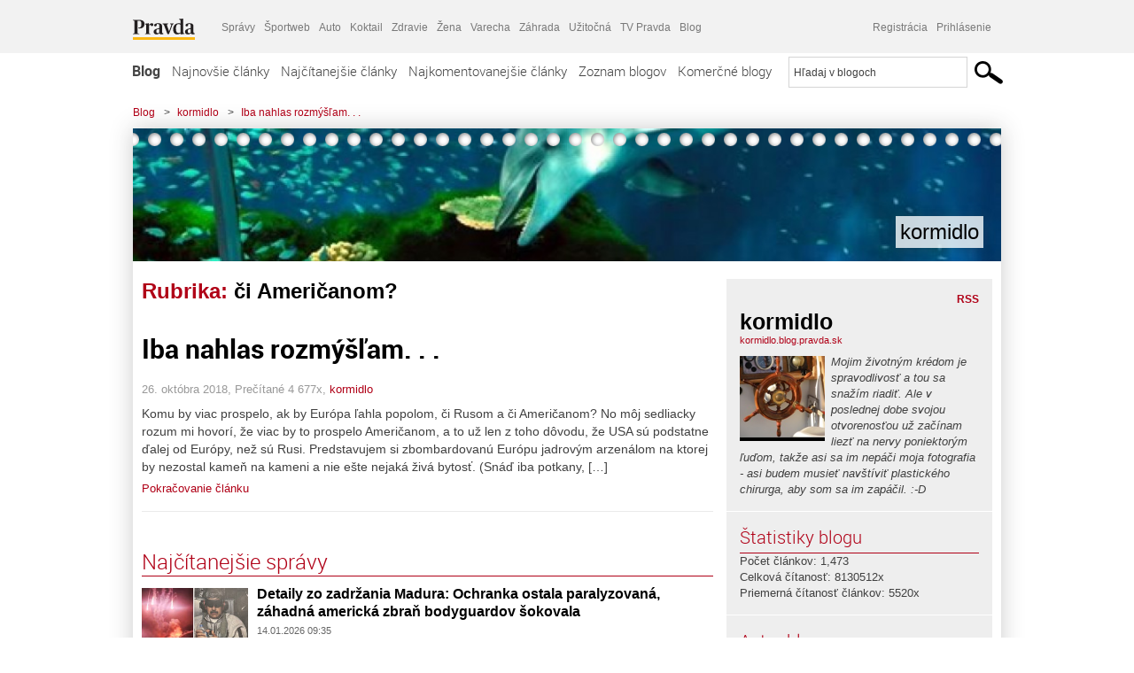

--- FILE ---
content_type: text/html; charset=UTF-8
request_url: https://kormidlo.blog.pravda.sk/category/ci-americanom/
body_size: 22261
content:
<!DOCTYPE html>
<html lang="sk-SK">
	<head>
		<meta http-equiv="X-UA-Compatible" content="IE=edge" />
		<meta http-equiv="Content-Type" content="text/html; charset=UTF-8" />

        <meta name="viewport" content="width=device-width, initial-scale=1.0">

        <title>či Američanom? - kormidlo - Blog - Pravda</title>
		<meta name="description" content="Mojim životným krédom je spravodlivosť a tou sa snažím riadiť.

Ale v poslednej dobe svojou otvorenosťou už začínam liezť na nervy poniektorým ľuďom, takže asi sa im nepáči moja fotografia - asi budem musieť navštíviť plastického chirurga, aby som sa im zapáčil. :-D" />
		<meta name="keywords" content="blog, blogy, weblog, bloger, blogeri, články od užívateľov, denník, denníček, zápisník" />
		<meta property="og:locale" content="sk_SK" />
		<meta property="og:site_name" content="Blog.Pravda.sk" />
		<meta property="og:title" content="či Američanom? - kormidlo - Blog - Pravda" />
		<meta property="og:type" content="website" />
		<meta property="og:url" content="https://kormidlo.blog.pravda.sk/category/ci-americanom/" />
		<meta property="og:image" content="https://blog.pravda.sk/avatar/blog-630-256.png" />
		<meta property="og:description" content="Mojim životným krédom je spravodlivosť a tou sa snažím riadiť.

Ale v poslednej dobe svojou otvorenosťou už začínam liezť na nervy poniektorým ľuďom, takže asi sa im nepáči moja fotografia - asi budem musieť navštíviť plastického chirurga, aby som sa im zapáčil. :-D" />
		<meta property="fb:app_id" content="551502881548785" />

		<link rel="alternate" type="application/rss+xml" title="kormidlo RSS Článkov" href="https://kormidlo.blog.pravda.sk/feed/" />
		<link rel="stylesheet" type="text/css" href="https://kormidlo.blog.pravda.sk/wp-content/themes/pravda-sk/style.css?v=snv5af" media="screen" />
		<link rel="stylesheet" type="text/css" href="//ipravda.sk/css/pravda-min-exporty-20260115010101.css" media="all" />
		<link rel="shortcut icon" type="image/ico" href="https://kormidlo.blog.pravda.sk/wp-content/themes/pravda-sk/images/fav.ico" />
		<script type="text/javascript">window.gdprAppliesGlobally=true;(function(){function a(e){if(!window.frames[e]){if(document.body&&document.body.firstChild){var t=document.body;var n=document.createElement("iframe");n.style.display="none";n.name=e;n.title=e;t.insertBefore(n,t.firstChild)}
else{setTimeout(function(){a(e)},5)}}}function e(n,r,o,c,s){function e(e,t,n,a){if(typeof n!=="function"){return}if(!window[r]){window[r]=[]}var i=false;if(s){i=s(e,t,n)}if(!i){window[r].push({command:e,parameter:t,callback:n,version:a})}}e.stub=true;function t(a){if(!window[n]||window[n].stub!==true){return}if(!a.data){return}
var i=typeof a.data==="string";var e;try{e=i?JSON.parse(a.data):a.data}catch(t){return}if(e[o]){var r=e[o];window[n](r.command,r.parameter,function(e,t){var n={};n[c]={returnValue:e,success:t,callId:r.callId};a.source.postMessage(i?JSON.stringify(n):n,"*")},r.version)}}
if(typeof window[n]!=="function"){window[n]=e;if(window.addEventListener){window.addEventListener("message",t,false)}else{window.attachEvent("onmessage",t)}}}e("__tcfapi","__tcfapiBuffer","__tcfapiCall","__tcfapiReturn");a("__tcfapiLocator");(function(e){
var t=document.createElement("script");t.id="spcloader";t.type="text/javascript";t.async=true;t.src="https://sdk.privacy-center.org/"+e+"/loader.js?target="+document.location.hostname;t.charset="utf-8";var n=document.getElementsByTagName("script")[0];n.parentNode.insertBefore(t,n)})("3247b01c-86d7-4390-a7ac-9f5e09b2e1bd")})();</script>
		<script src="//blog.pravda.sk/wp-includes/js/jquery/jquery.js"></script>
		<script src="https://kormidlo.blog.pravda.sk/wp-content/themes/pravda-sk/js/jquery-migrate-1.2.1.min.js?v=rzryl3"></script>
		<script src="https://kormidlo.blog.pravda.sk/wp-content/themes/pravda-sk/js/perex_sticky.js?v=rzryl3"></script>
		<script src="//ipravda.sk/js/pravda-min-exporty-20260115010101.js"></script>
		<!--[if lte IE 6]>
		<link rel="stylesheet" type="text/css" href="https://kormidlo.blog.pravda.sk/wp-content/themes/pravda-sk/IE6fix.css" media="screen" />
		<![endif]-->
		<!--[if gt IE 6]>
		<link rel="stylesheet" type="text/css" href="https://kormidlo.blog.pravda.sk/wp-content/themes/pravda-sk/IE6gtfix.css" media="screen" />
		<![endif]-->
		<script type="text/javascript">
  perex_dfp = {
    //"ba": {"name": '/61782924/blog_col_ba', "id": 'div-gpt-ad-1528634504686-612'},
    //"bbb": {"name": '/61782924/blog_col_bbb', "id": 'div-gpt-ad-1528634504686-613'},
    //"bs": {"name": '/61782924/blog_col_bs', "id": 'div-gpt-ad-1528634504686-614'},
    "lea": {"name": '/61782924/blog_col_lea', "id": 'div-gpt-ad-1528634504686-615'},
    //"ss_co": {"name": '/61782924/blog_col_ss_co', "id": 'div-gpt-ad-1528634504686-616'},
    "ss1": {"name": '/61782924/blog_col_ss1', "id": 'div-gpt-ad-1528634504686-617'},
    "ss2": {"name": '/61782924/blog_col_ss2', "id": 'div-gpt-ad-1528634504686-618'},
    "interstitial": {}
  };
</script>

<script type="application/javascript" src="https://storage.googleapis.com/pravda-ad-script/perex_universalMaster.min.js?v=v"></script>
<link rel='dns-prefetch' href='//s.w.org' />
<link rel="alternate" type="application/rss+xml" title="RSS kanál kategórie kormidlo &raquo; či Američanom?" href="https://kormidlo.blog.pravda.sk/category/ci-americanom/feed/" />
		<script type="text/javascript">
			window._wpemojiSettings = {"baseUrl":"https:\/\/s.w.org\/images\/core\/emoji\/13.0.1\/72x72\/","ext":".png","svgUrl":"https:\/\/s.w.org\/images\/core\/emoji\/13.0.1\/svg\/","svgExt":".svg","source":{"concatemoji":"https:\/\/kormidlo.blog.pravda.sk\/wp-includes\/js\/wp-emoji-release.min.js?ver=5.6.2"}};
			!function(e,a,t){var n,r,o,i=a.createElement("canvas"),p=i.getContext&&i.getContext("2d");function s(e,t){var a=String.fromCharCode;p.clearRect(0,0,i.width,i.height),p.fillText(a.apply(this,e),0,0);e=i.toDataURL();return p.clearRect(0,0,i.width,i.height),p.fillText(a.apply(this,t),0,0),e===i.toDataURL()}function c(e){var t=a.createElement("script");t.src=e,t.defer=t.type="text/javascript",a.getElementsByTagName("head")[0].appendChild(t)}for(o=Array("flag","emoji"),t.supports={everything:!0,everythingExceptFlag:!0},r=0;r<o.length;r++)t.supports[o[r]]=function(e){if(!p||!p.fillText)return!1;switch(p.textBaseline="top",p.font="600 32px Arial",e){case"flag":return s([127987,65039,8205,9895,65039],[127987,65039,8203,9895,65039])?!1:!s([55356,56826,55356,56819],[55356,56826,8203,55356,56819])&&!s([55356,57332,56128,56423,56128,56418,56128,56421,56128,56430,56128,56423,56128,56447],[55356,57332,8203,56128,56423,8203,56128,56418,8203,56128,56421,8203,56128,56430,8203,56128,56423,8203,56128,56447]);case"emoji":return!s([55357,56424,8205,55356,57212],[55357,56424,8203,55356,57212])}return!1}(o[r]),t.supports.everything=t.supports.everything&&t.supports[o[r]],"flag"!==o[r]&&(t.supports.everythingExceptFlag=t.supports.everythingExceptFlag&&t.supports[o[r]]);t.supports.everythingExceptFlag=t.supports.everythingExceptFlag&&!t.supports.flag,t.DOMReady=!1,t.readyCallback=function(){t.DOMReady=!0},t.supports.everything||(n=function(){t.readyCallback()},a.addEventListener?(a.addEventListener("DOMContentLoaded",n,!1),e.addEventListener("load",n,!1)):(e.attachEvent("onload",n),a.attachEvent("onreadystatechange",function(){"complete"===a.readyState&&t.readyCallback()})),(n=t.source||{}).concatemoji?c(n.concatemoji):n.wpemoji&&n.twemoji&&(c(n.twemoji),c(n.wpemoji)))}(window,document,window._wpemojiSettings);
		</script>
		<style type="text/css">
img.wp-smiley,
img.emoji {
	display: inline !important;
	border: none !important;
	box-shadow: none !important;
	height: 1em !important;
	width: 1em !important;
	margin: 0 .07em !important;
	vertical-align: -0.1em !important;
	background: none !important;
	padding: 0 !important;
}
</style>
	<link rel='stylesheet' id='wp-block-library-css'  href='https://kormidlo.blog.pravda.sk/wp-includes/css/dist/block-library/style.min.css?ver=5.6.2' type='text/css' media='all' />
<link rel='stylesheet' id='wp-pagenavi-css'  href='https://kormidlo.blog.pravda.sk/wp-content/themes/pravda-sk/pagenavi-css.css?ver=2.70' type='text/css' media='all' />
<link rel="https://api.w.org/" href="https://kormidlo.blog.pravda.sk/wp-json/" /><link rel="alternate" type="application/json" href="https://kormidlo.blog.pravda.sk/wp-json/wp/v2/categories/363293" /><link rel="EditURI" type="application/rsd+xml" title="RSD" href="https://kormidlo.blog.pravda.sk/xmlrpc.php?rsd" />
	<style type="text/css">
		#header{
			background-color: #f2f2f2;
			background: url(https://kormidlo.blog.pravda.sk/files/cropped-Aquarium_World.6.jpg) no-repeat top left;
            background-size: cover;
			height: 150px;
			width:980px;
			padding:0;
		}

		.desc, .desc a {
		  font-family: Arial, Helvetica, Sans-Serif;
		  font-size: 16px;
		  font-style: italic;
		  font-weight: normal;
		  padding:0;
		  margin:0;
		  color: # !important;
		}
		  #header h1 a, .desc {
			color:#000000;
		}
		.desc {}
	</style>
	</head>
<body>
		<!--  ads leaderboard -->
		<div class="advCenterLeaderboard"><div class="leaderboard">
			<!--  TOP COL --->
<!-- /61782924/blog_col_lea -->
<div id="advert-top-nest"></div>
<div id='div-gpt-ad-1528634504686-615' style="max-width: 1200px; max-height: 400px; overflow: hidden">
<script>
  if(typeof PEREX === "object" && PEREX.isAdvertisementEnabled()) { googletag.cmd.push(function() { googletag.display('div-gpt-ad-1528634504686-615'); }); }
</script>
</div>		</div></div>
		<!--  end ads leaderboard -->
		<div id="perex-header" class="header extern_blog">
            <div id="perex-menu-wrapper">
            <!-- [Perex head] -->
<div class="portal-menu export-vs" id="portal-menu">
    <span class="hidden-lg hiddem-md">
        Tento web patrí pod
    </span>
    <a href="https://www.pravda.sk/" class="portal-menu-logo">
        <img src="//ipravda.sk/res/portal2017/logo-pravda.svg" alt="Pravda" />
    </a>
    <ul class="portal-menu-nav"><li><span>Ďalšie weby:</span></li><li><a href="https://spravy.pravda.sk/">Správy</a></li><li><a href="https://sportweb.pravda.sk/">Športweb</a></li><li><a href="https://auto.pravda.sk/">Auto</a></li><li><a href="https://koktail.pravda.sk/">Koktail</a></li><li><a href="https://zdravie.pravda.sk/">Zdravie</a></li><li><a href="https://zena.pravda.sk/">Žena</a></li><li><a href="https://varecha.pravda.sk/">Varecha</a></li><li><a href="https://zahrada.pravda.sk/">Záhrada</a></li><li><a href="https://uzitocna.pravda.sk/">Užitočná</a></li><li><a href="https://tv.pravda.sk/">TV Pravda</a></li><li><a href="https://blog.pravda.sk/">Blog</a></li></ul>
            <div class="headerLogin"><div class="userInfo"><a href="https://blog.pravda.sk/wp-signup.php" id="registracia" title="Registrácia">Registrácia</a><a href="https://kormidlo.blog.pravda.sk/wp-pravda-login.php" id="prihlasenie" title="Prihlásenie blogera">Prihlásenie</a></div></div><button class="portal-megamenu-button">Všetky sekcie
            <i>
                <span class="glyphicon glyphicon-triangle-bottom"></span>
            </i>
        </button>
        <div class="portal-menu-actions"></div>
</div>
<div class="portal-megamenu" id="portal-megamenu">
            <div class="portal-megamenu-line spravodajstvo"><h2><span class="portal-megamenu-line-link-wrap"><span class="glyphicon glyphicon-triangle-bottom hidden-lg hidden-md hidden-sm"></span> Spravodajstvo</span></h2><ul><li class="spravy"><a href="https://spravy.pravda.sk/">Správy</a></li><li><a href="https://spravy.pravda.sk/domace/">Domáce</a></li><li><a href="https://spravy.pravda.sk/svet/">Svet</a></li><li class="ekonomika"><a href="https://ekonomika.pravda.sk/">Ekonomika</a></li><li class="kultura"><a href="https://kultura.pravda.sk/">Kultúra</a></li><li class="extern_pocasie"><a href="https://pocasie.pravda.sk/">Počasie</a></li><li class="nazory"><a href="https://nazory.pravda.sk/">Názory</a></li><li><a href="https://www.pravda.sk/chronologia-dna/">Chronológia dňa</a></li><li><a href="https://www.pravda.sk/najcitanejsie-spravy/">Najčítanejšie správy</a></li><li class="komercnespravy"><a href="https://komercnespravy.pravda.sk/">Komerčné správy</a></li></ul></div>
            <div class="portal-megamenu-line link sport"><h2><a href="https://sportweb.pravda.sk/"><span class="glyphicon glyphicon-triangle-bottom hidden-lg hidden-md hidden-sm"></span> Športweb</a></h2><ul><li class="futbal"><a href="https://sportweb.pravda.sk/futbal/">Futbal</a></li><li class="hokej"><a href="https://sportweb.pravda.sk/hokej/">Hokej</a></li><li><a href="https://sportweb.pravda.sk/cyklistika/">Cyklistika</a></li><li><a href="https://sportweb.pravda.sk/tenis/">Tenis</a></li><li><a href="https://sportweb.pravda.sk/zimne-sporty/">Zimné športy</a></li><li><a href="https://sportweb.pravda.sk/nazivo/">Naživo</a></li></ul></div>
            <div class="portal-megamenu-line magaziny"><h2><span class="portal-megamenu-line-link-wrap"><span class="glyphicon glyphicon-triangle-bottom hidden-lg hidden-md hidden-sm"></span> Magazíny</span></h2><ul><li class="extern_ahojmama"><a href="https://ahojmama.pravda.sk/">AhojMama</a></li><li class="auto"><a href="https://auto.pravda.sk/">Auto</a></li><li class="cestovanie"><a href="https://cestovanie.pravda.sk/">Cestovanie</a></li><li class="koktail"><a href="https://koktail.pravda.sk/">Koktail</a></li><li class="mediaklik"><a href="https://www.mediaklik.sk/">Mediaklik</a></li><li class="veda"><a href="https://vat.pravda.sk/">VAT</a></li><li class="zdravie"><a href="https://zdravie.pravda.sk/">Zdravie</a></li><li class="zena"><a href="https://zena.pravda.sk/">Žena</a></li><li><a href="https://zurnal.pravda.sk/">Žurnál</a></li><li><a href="https://zahrada.pravda.sk/">Záhrada</a></li><li><a href="https://www.defencenews.sk/">Defencenews</a></li></ul></div>
            <div class="portal-megamenu-line link uzitocna"><h2><a href="https://uzitocna.pravda.sk/"><span class="glyphicon glyphicon-triangle-bottom hidden-lg hidden-md hidden-sm"></span> Užitočná pravda</a></h2><ul><li><a href="https://uzitocna.pravda.sk/peniaze/">Peniaze</a></li><li><a href="https://uzitocna.pravda.sk/hypoteky/">Hypotéky</a></li><li><a href="https://uzitocna.pravda.sk/dochodky/">Dôchodky</a></li><li><a href="https://uzitocna.pravda.sk/ako-vybavit/">Ako vybaviť</a></li><li><a href="https://uzitocna.pravda.sk/spotrebitel/">Spotrebiteľ</a></li><li><a href="https://uzitocna.pravda.sk/praca-a-kariera/">Práca</a></li><li><a href="https://uzitocna.pravda.sk/zivnostnik/">Živnostník</a></li><li><a href="https://uzitocna.pravda.sk/vzdelavanie/">Vzdelávanie</a></li><li><a href="https://uzitocna.pravda.sk/reality/">Reality</a></li><li><a href="https://uzitocna.pravda.sk/dom-a-byt/">Dom a byt</a></li><li><a href="https://uzitocna.pravda.sk/seniori/">Seniori</a></li><li><a href="https://rady.pravda.sk/">Rady</a></li></ul></div>
            <div class="portal-megamenu-line link extern_varecha"><h2><a href="https://varecha.pravda.sk/"><span class="glyphicon glyphicon-triangle-bottom hidden-lg hidden-md hidden-sm"></span> Varecha</a></h2><ul><li><a href="https://varecha.pravda.sk/recepty">Recepty</a></li><li><a href="https://napady.pravda.sk/">Nápady</a></li><li><a href="https://varecha.pravda.sk/torty/">Torty</a></li><li><a href="https://menu.pravda.sk/" title="MENU.PRAVDA.SK - DENNÉ MENU NA JEDEN KLIK">Denné menu</a></li></ul></div>
            <div class="portal-megamenu-line link varecha_tv"><h2><a href="https://varecha.pravda.sk/tv/"><span class="glyphicon glyphicon-triangle-bottom hidden-lg hidden-md hidden-sm"></span> TV Varecha</a></h2><ul><li><a href="https://varecha.pravda.sk/tv/serialy/">Seriály</a></li><li><a href="https://varecha.pravda.sk/tv/videorecepty/">Videorecepty</a></li><li><a href="https://varecha.pravda.sk/tv/playlist/celebrity-s-varechou/">Celebrity</a></li><li><a href="https://varecha.pravda.sk/tv/playlist/fit-s-viktorom/">Fit s Viktorom</a></li></ul></div>
            <div class="portal-megamenu-line link extern_blog"><h2><a href="https://blog.pravda.sk/"><span class="glyphicon glyphicon-triangle-bottom hidden-lg hidden-md hidden-sm"></span> Blog</a></h2><ul><li><a href="https://blog.pravda.sk/?page=najnovsie-clanky">Najnovšie</a></li><li><a href="https://blog.pravda.sk/?page=najnovsie-clanky">Najčítanejšie</a></li><li><a href="https://blog.pravda.sk/?page=najkomentovanejsie-clanky">Najkomentovanejšie</a></li><li><a href="https://blog.pravda.sk/abecedny-zoznam-blogov/">Zoznam blogov</a></li><li><a href="https://blog.pravda.sk/?page=komercne-blogy">Komerčné blogy</a></li></ul></div>
            <div class="portal-megamenu-line relax"><h2><span class="portal-megamenu-line-link-wrap"><span class="glyphicon glyphicon-triangle-bottom hidden-lg hidden-md hidden-sm"></span> Relax</span></h2><ul><li class="programy"><a href="https://programy.pravda.sk/tv/">TV program</a></li><li><a href="https://spravy.pravda.sk/sutaz/">Súťaže</a></li><li class="extern_debata"><a href="https://debata.pravda.sk/">Debata</a></li><li class="extern_flog"><a href="https://flog.pravda.sk/" title="Flog - prvý slovenský fotoblog. Ukáž svoje obľúbené fotky celému svetu, hodnoť a napíš čo si myslíš o fotkách iných. Foť a bav sa.">Flog</a></li><li class="fotogalerie"><a href="https://fotogalerie.pravda.sk/">Fotogalérie</a></li><li><a href="https://koktail.pravda.sk/stranka/3-horoskop/">Horoskopy</a></li><li><a href="https://spravy.pravda.sk/sudoku/">Sudoku</a></li></ul></div>
            <div class="portal-megamenu-line link extern_tv"><h2><a href="https://tv.pravda.sk/"><span class="glyphicon glyphicon-triangle-bottom hidden-lg hidden-md hidden-sm"></span> TV Pravda</a></h2><ul><li><a href="https://tv.pravda.sk/kategorie/spravodajstvo">Spravodajstvo</a></li><li><a href="https://tv.pravda.sk/kategorie/sport">Šport</a></li><li><a href="https://tv.pravda.sk/kategorie/veda-a-technika">Veda a tech</a></li><li><a href="https://tv.pravda.sk/kategorie/kultura">Kultúra</a></li><li><a href="https://tv.pravda.sk/kategorie/komercne-videa">Komerčné</a></li><li><a href="https://tv.pravda.sk/relacie/ide-o-pravdu">Ide o pravdu</a></li><li><a href="https://tv.pravda.sk/relacie/pocasie">Predpoveď počasia</a></li><li><a href="https://tv.pravda.sk/relacie/ide-o-peniaze">Ide o peniaze</a></li><li><a href="https://tv.pravda.sk/relacie/ide-o-zdravie">Ide o zdravie</a></li><li><a href="https://tv.pravda.sk/relacie/neobycajne-miesta">Neobyčajné miesta</a></li><li><a href="https://tv.pravda.sk/relacie/showroom">Showroom</a></li></ul></div>
            <div class="portal-megamenu-line nakupy"><h2><span class="portal-megamenu-line-link-wrap"><span class="glyphicon glyphicon-triangle-bottom hidden-lg hidden-md hidden-sm"></span> Nákupy</span></h2><ul><li><a href="https://menu.pravda.sk/" title="MENU.PRAVDA.SK - DENNÉ MENU NA JEDEN KLIK">Obedy</a></li><li class="extern_kvety"><a href="https://kvety.pravda.sk/" title="Kvety, donáška kvetov, internetový obchod s kvetmi, kvetinárstvo, Bratislava, Košice">Kvety</a></li><li class="extern_epravda"><a href="https://e.pravda.sk/" title="e.Pravda.sk - elektronický archív denníka Pravda">ePravda</a></li><li class="predplatne"><a href="https://predplatne.pravda.sk/">Predplatné novín</a></li></ul></div>
    </div>
<!-- [/Perex head] -->
            </div>

            <!-- div class="logo_line">
                <a href="https://blog.pravda.sk/" title="Blog.Pravda.sk" class="logo">
					<img src="https://blog.pravda.sk/wp-content/themes/pravda-sk/images/head_logo_blog.png" width="336" height="54" alt="kormidlo" />
				</a>

                				<a href="https://blog.pravda.sk/wp-signup.php" title="Chcem vlastný blog" id="zalozSiBlog"><span>Založ si blog</span></a>
				
                <div class="cl"></div>
            </div -->

            <div class="menu">
				<ul class="hlavne-menu">
					<li class="home"><a href="https://blog.pravda.sk/" class="home">Blog</a></li>
<li><a href="https://blog.pravda.sk/">Najnovšie články</a></li>
<li><a href="https://blog.pravda.sk/najcitanejsie-clanky/">Najčítanejšie články</a></li>
<li><a href="https://blog.pravda.sk/najkomentovanejsie-clanky/">Najkomentovanejšie články</a></li>
<li><a href="https://blog.pravda.sk/abecedny-zoznam-blogov/">Zoznam blogov</a></li>
<li><a href="https://blog.pravda.sk/komercne-blogy/">Komerčné blogy</a></li>
				</ul>
                <div class="search_menu">
    <form action="https://blog.pravda.sk/search/" id="pravda-sk-vyhladavanie">
        <input type="hidden" name="cx" value="015300891421530928513:taaozubwj8w" />
        <input type="hidden" name="cof" value="FORID:11" />
        <input type="hidden" name="ie" value="UTF-8" />
        <input type="hidden" name="as_sitesearch" value="blog.pravda.sk" />
        <input id="searchWhat" type="text" class="input" name="q" size="31" onclick="if (this.value == 'Hľadaj v blogoch') { this.value = '';}this.style.color='#000000';" value="Hľadaj v blogoch" />
        <input type="submit" name="sa" value="" class="button" id="Submit1" />
    </form>
</div>
			</div>
		</div>

		<div id="page">
			<!-- blog header -->
			<div id="breadcrumbs">
				<ul>
					<li><a href="https://blog.pravda.sk">Blog</a></li>
					<li><span>&gt;</span><a href="https://kormidlo.blog.pravda.sk">kormidlo</a></li>
										<li><span>&gt;</span><a href="">Iba nahlas rozmýšľam. . .</a></li>
				</ul>
			</div>

			<!-- begin: shadow case -->
			<div id="shadowCase">
				<div id="header" title="Úvodná stránka blogu - kormidlo">
					<h1>
						<a href="https://kormidlo.blog.pravda.sk" title="Úvodná stránka blogu - kormidlo">
							<div id="bullets"></div>
							<span>kormidlo</span>
						</a>
					</h1>
				</div>
			<!--/blog header -->
			<div id="centercol" class="blogSubPage">

            <div class="category-list">
			                                                <h1>Rubrika: <span class="articlesBy">či Američanom?</span></h1>
                            </div>


		
				<div class="box post" id="post-3277">
				<div class="content">
					<div class="post-title">
					<h2><a href="https://kormidlo.blog.pravda.sk/2018/10/26/iba-nahlas-rozmyslam/" rel="bookmark" title="Permanent Link to Iba nahlas rozmýšľam. . .">Iba nahlas rozmýšľam. . .</a></h2>
					</div>
					<!--/post-title -->
					<div class="post-date">26. októbra 2018, Prečítané 4&nbsp;677x,  <a href="https://kormidlo.blog.pravda.sk/author/kormidlo/" title="Autor článku kormidlo" rel="author">kormidlo</a></div>
         <div class="post-excerpt">			 <p>Komu by viac prospelo, ak by Európa ľahla popolom, či Rusom a či Američanom? No môj sedliacky rozum mi hovorí, že viac by to prospelo Američanom, a to už len z toho dôvodu, že USA sú podstatne ďalej od Európy, než sú Rusi. Predstavujem si zbombardovanú Európu jadrovým arzenálom na ktorej by nezostal kameň na kameni a nie ešte nejaká živá bytosť. (Snáď iba potkany, [&#8230;]</p>
<a href="https://kormidlo.blog.pravda.sk/2018/10/26/iba-nahlas-rozmyslam/" title="https://kormidlo.blog.pravda.sk/2018/10/26/iba-nahlas-rozmyslam/">Pokračovanie článku</a>
         </div>
     	</div>
				<!--/content -->
			</div>
			<div class="separatorDashed"></div>
			<!--/box -->

		
        
	

<div class="clanoktelo_dalsie_clanky_box najcitanejsie_clanky">
		<div class="nadpis_dalsie">
			<a href="https://www.pravda.sk/najcitanejsie-spravy/">Najčítanejšie správy</a>
		</div>
					<div class="rubrikovy_nahlad_clanku">
						<a href="https://spravy.pravda.sk/svet/clanok/781934-detaily-zo-zadrzania-madura-ochranka-ostala-paralyzovana-zahadna-americka-zbran-bodyguardov-sokovala/" class="image"><img src="https://ipravda.sk/res/2026/01/03/thumbs/utok-na-venezuelu-a-maduro-v-zajati-stredna.jpg" width="214" height="159" alt="Detaily zo zadržania Madura: Ochranka ostala paralyzovaná, záhadná americká zbraň bodyguardov šokovala" /></a>
						<h3>
							<a href="https://spravy.pravda.sk/svet/clanok/781934-detaily-zo-zadrzania-madura-ochranka-ostala-paralyzovana-zahadna-americka-zbran-bodyguardov-sokovala/" class="nadpis_nahlad_clanku">Detaily zo zadržania Madura: Ochranka ostala paralyzovaná, záhadná americká zbraň bodyguardov šokovala</a>
						</h3>
						<span class="time">14.01.2026 09:35</span>
						<p>Zrazu som cítil, ako by mi hlava explodovala zvnútra. Všetci sme začali krvácať z nosa. Padli sme na zem, opísal strážca. </p>
						<div class="cl"></div>
					</div>
					<div class="rubrikovy_nahlad_clanku">
						<a href="https://spravy.pravda.sk/svet/clanok/781980-korupcny-skandal-tymosenkovej-ukrajinsku-expremierku-usvedcuju-nahravky-a-hrube-zvazky-bankoviek/" class="image"><img src="https://ipravda.sk/res/2026/01/14/thumbs/russia-ukraine-tymoshenko-stredna.jpg" width="214" height="159" alt="Korupčný škandál Tymošenkovej. Ukrajinskú expremiérku usvedčujú nahrávky a hrubé zväzky bankoviek" /></a>
						<h3>
							<a href="https://spravy.pravda.sk/svet/clanok/781980-korupcny-skandal-tymosenkovej-ukrajinsku-expremierku-usvedcuju-nahravky-a-hrube-zvazky-bankoviek/" class="nadpis_nahlad_clanku">Korupčný škandál Tymošenkovej. Ukrajinskú expremiérku usvedčujú nahrávky a hrubé zväzky bankoviek</a>
						</h3>
						<span class="time">14.01.2026 14:00</span>
						<p>Keď pred Julijou Tymošenkovou policajt vysypal obsah jej obálky, na stole sa objavili hrubé zväzky bankoviek, všetky v hodnote sto amerických dolárov.</p>
						<div class="cl"></div>
					</div>
					<div class="rubrikovy_nahlad_clanku">
						<a href="https://spravy.pravda.sk/svet/clanok/781901-na-slovensko-sa-pokusilo-preniknut-viac-ako-6-tisic-ukrajincov-ktori-sa-chceli-vyhnut-vstupu-do-armady/" class="image"><img src="https://ipravda.sk/res/2026/01/13/thumbs/russia-ukraine-war_01-stredna.jpg" width="214" height="159" alt="Na Slovensko sa pokúsilo preniknúť viac ako 6-tisíc Ukrajincov, ktorí sa chceli vyhnúť vstupu do armády" /></a>
						<h3>
							<a href="https://spravy.pravda.sk/svet/clanok/781901-na-slovensko-sa-pokusilo-preniknut-viac-ako-6-tisic-ukrajincov-ktori-sa-chceli-vyhnut-vstupu-do-armady/" class="nadpis_nahlad_clanku">Na Slovensko sa pokúsilo preniknúť viac ako 6-tisíc Ukrajincov, ktorí sa chceli vyhnúť vstupu do armády</a>
						</h3>
						<span class="time">14.01.2026 12:00</span>
						<p>Najviac ilegálnych pokusov o prekročenie hraníc sa deje v oblasti hraničiacej s Rumunskom. Nasleduje región v blízkosti Moldavska a potom Slovenska.</p>
						<div class="cl"></div>
					</div>
					<div class="rubrikovy_nahlad_clanku">
						<a href="https://spravy.pravda.sk/domace/clanok/781983-prieskum-nms-ako-by-dopadli-parlamentne-volby-v-januari/" class="image"><img src="https://ipravda.sk/res/2025/11/25/thumbs/parlament-poslanci-nr-sr-stredna.jpg" width="214" height="159" alt="Prieskum NMS: Ako by dopadli parlamentné voľby v januári?" /></a>
						<h3>
							<a href="https://spravy.pravda.sk/domace/clanok/781983-prieskum-nms-ako-by-dopadli-parlamentne-volby-v-januari/" class="nadpis_nahlad_clanku">Prieskum NMS: Ako by dopadli parlamentné voľby v januári?</a>
						</h3>
						<span class="time">14.01.2026 13:50</span>
						<p>Prieskum sa  uskutočnil v období od 8. do 11. januára. </p>
						<div class="cl"></div>
					</div></div>

		</div>
		<!--/centercol -->
        <div id="rightcol" class="blogSubPage">
		<div class="box slidebarBox aboutBlog">
		<div class="content">
			<!--  <h2>O blogu</h2> -->
			<div class="rss"><a href="https://kormidlo.blog.pravda.sk/feed/">RSS</a></div>
			<div class="author-name">kormidlo</div>
			<div class="blog-url"><a href="https://kormidlo.blog.pravda.sk">kormidlo.blog.pravda.sk</a></div>
			<!-- <a href="">RSS komentárov blogu</a><br /> -->
						<div class="blogLogoImg"><img alt='' src='https://blog.pravda.sk/avatar/blog-630-96.png' class='avatar avatar-96 ' height='96' width='96' /></div>
						<p>Mojim životným krédom je spravodlivosť a tou sa snažím riadiť.

Ale v poslednej dobe svojou otvorenosťou už začínam liezť na nervy poniektorým ľuďom, takže asi sa im nepáči moja fotografia - asi budem musieť navštíviť plastického chirurga, aby som sa im zapáčil. :-D</p>
			<div class="endRow"></div>
		</div>
		</div>

		<div class="box slidebarBox">
		<div class="content">
			<h2>Štatistiky blogu</h2>
			<p>
			Počet článkov: 1,473<br />
            			Celková čítanosť: 8130512x<br />
			Priemerná čítanosť článkov: 5520x<br />
            			</p>
		</div>
		</div>
		<div class="box slidebarBox">
		<div class="content">
		<h2>Autor blogu</h2>
	<div class="zoznamBlogerov"><a href="https://kormidlo.blog.pravda.sk/author/kormidlo/"><img alt='' src='https://blog.pravda.sk/avatar/user-658-32.png' class='avatar avatar-32' height='32' width='32' itemprop='image' /></a><a href="https://kormidlo.blog.pravda.sk/author/kormidlo/">kormidlo</a><div class="endRow"></div></div>
		</div>
		</div>

		<div class="box slidebarBox">
		<div class="content">
		<h2>Kategórie</h2>
			<ul>
			    	<li class="cat-item cat-item-656614"><a href="https://kormidlo.blog.pravda.sk/category/vrazedne-utoky-medzi-polit-stanami-pred-volbami-do-nr-sr/">&quot;Vražedné útoky&quot; medzi polit. stánami pred voľbami do NR SR</a> (58)
</li>
	<li class="cat-item cat-item-656619"><a href="https://kormidlo.blog.pravda.sk/category/12-rokov-stacilo/">12 rokov stačilo</a> (15)
</li>
	<li class="cat-item cat-item-363310"><a href="https://kormidlo.blog.pravda.sk/category/17-novembra-sme-mali-aj-my-podobne-protestovat-ako-francuzi/">17. Novembra sme mali aj my podobne protestovať ako Francúzi</a> (22)
</li>
	<li class="cat-item cat-item-363336"><a href="https://kormidlo.blog.pravda.sk/category/aby-sa-kuciakova-vrazda-cim-skor-vysetrila/">aby sa Kuciakova vražda čím skôr vyšetrila?!</a> (13)
</li>
	<li class="cat-item cat-item-363337"><a href="https://kormidlo.blog.pravda.sk/category/aby-sa-kuciakova-vrazda-cim-skor-vysetrila-ako-k-tomu-dopomohol-pan-kiska/">Aby sa Kuciakova vražda čím skôr vyšetrila?! Ako k tomu dopomohol pán Kiska?</a> (7)
</li>
	<li class="cat-item cat-item-656601"><a href="https://kormidlo.blog.pravda.sk/category/africky-prasaci-mor-na-vychode/">Africký prasačí mor na Východe&#8230;</a> (2)
</li>
	<li class="cat-item cat-item-363298"><a href="https://kormidlo.blog.pravda.sk/category/aj-na-vysokom-poste-platia-zakony-rovnako/">Aj na vysokom poste platia zákony rovnako</a> (31)
</li>
	<li class="cat-item cat-item-656603"><a href="https://kormidlo.blog.pravda.sk/category/aj-takto-sa-stat-okrada/">Aj takto sa štát okráda!</a> (18)
</li>
	<li class="cat-item cat-item-656604"><a href="https://kormidlo.blog.pravda.sk/category/aj-takto-si-politici-vazia-svojich-volicov/">Aj takto si politici &quot;vážia&quot; svojich voličov</a> (61)
</li>
	<li class="cat-item cat-item-363318"><a href="https://kormidlo.blog.pravda.sk/category/aj-toto-nam-priniesla-nezna-revolucia/">aj toto nám priniesla Nežná revolúcia</a> (15)
</li>
	<li class="cat-item cat-item-363338"><a href="https://kormidlo.blog.pravda.sk/category/aj-toto-zivot-prinasa/">Aj toto život prináša</a> (55)
</li>
	<li class="cat-item cat-item-363345"><a href="https://kormidlo.blog.pravda.sk/category/ak-je-politik-na-vysokom-poste/">ak je politik na vysokom poste</a> (5)
</li>
	<li class="cat-item cat-item-363296"><a href="https://kormidlo.blog.pravda.sk/category/ak-je-politik-na-vysokom-poste-mysli-si/">ak je politik na vysokom poste myslí si</a> (22)
</li>
	<li class="cat-item cat-item-656663"><a href="https://kormidlo.blog.pravda.sk/category/ak-nam-niekto-nieco-vycita/">ak nám niekto niečo vyčíta</a> (4)
</li>
	<li class="cat-item cat-item-363372"><a href="https://kormidlo.blog.pravda.sk/category/ale-uverit-im-mozu-iba-hlupaci/">ale uveriť im môžu iba hlupáci</a> (34)
</li>
	<li class="cat-item cat-item-656627"><a href="https://kormidlo.blog.pravda.sk/category/ani-vlada-nemoze-porusit-ustavu/">Ani vláda nemôže porušiť Ústavu!</a> (2)
</li>
	<li class="cat-item cat-item-363325"><a href="https://kormidlo.blog.pravda.sk/category/anonymni-tupci/">Anonýmni tupci</a> (2)
</li>
	<li class="cat-item cat-item-363302"><a href="https://kormidlo.blog.pravda.sk/category/archivy-kgb/">Archívy KGB</a> (2)
</li>
	<li class="cat-item cat-item-363343"><a href="https://kormidlo.blog.pravda.sk/category/bez-cigariet-clovek-dokaze-prezit/">Bez cigariet človek dokáže prežiť</a> (1)
</li>
	<li class="cat-item cat-item-656701"><a href="https://kormidlo.blog.pravda.sk/category/bezohladni-vodici/">Bezohľadní vodiči!</a> (3)
</li>
	<li class="cat-item cat-item-656640"><a href="https://kormidlo.blog.pravda.sk/category/bitky-v-nr-sr/">Bitky v NR SR</a> (4)
</li>
	<li class="cat-item cat-item-656606"><a href="https://kormidlo.blog.pravda.sk/category/blazni-sa/">blázni sa&#8230;</a> (1)
</li>
	<li class="cat-item cat-item-363329"><a href="https://kormidlo.blog.pravda.sk/category/boh-nie-je-spravodlivy/">Boh nie je spravodlivý!</a> (4)
</li>
	<li class="cat-item cat-item-363330"><a href="https://kormidlo.blog.pravda.sk/category/bohuzial-aj-toto-sa-deje-v-nasej-spolocnosti/">Bohužiaľ aj toto sa deje v našej spoločnosti!</a> (14)
</li>
	<li class="cat-item cat-item-363321"><a href="https://kormidlo.blog.pravda.sk/category/boj-o-funkciu-na-sudcu-ustavneho-sudu/">Boj o funkciu na sudcu Ústavného súdu</a> (2)
</li>
	<li class="cat-item cat-item-363289"><a href="https://kormidlo.blog.pravda.sk/category/bordel-na-slovenskych-sudoch/">Bordel na slovenských súdoch!</a> (3)
</li>
	<li class="cat-item cat-item-656694"><a href="https://kormidlo.blog.pravda.sk/category/bratovrazedna-vojna/">bratovražedná vojna</a> (35)
</li>
	<li class="cat-item cat-item-656676"><a href="https://kormidlo.blog.pravda.sk/category/budu-padat-hlavy/">budú padať hlavy?</a> (4)
</li>
	<li class="cat-item cat-item-363339"><a href="https://kormidlo.blog.pravda.sk/category/burlivy-osial/">Burlívy ošiaľ&#8230;</a> (5)
</li>
	<li class="cat-item cat-item-363349"><a href="https://kormidlo.blog.pravda.sk/category/caputova-by-volby-nevyhrala-ak-by/">Čaputová by voľby nevyhrala ak by&#8230;</a> (14)
</li>
	<li class="cat-item cat-item-656611"><a href="https://kormidlo.blog.pravda.sk/category/celosvetova-epidemia/">Celosvetová epidémia</a> (41)
</li>
	<li class="cat-item cat-item-363284"><a href="https://kormidlo.blog.pravda.sk/category/chranme-si-nasu-krasnu-modru-planetu/">Chráňme si našu krásnu modrú planétu</a> (9)
</li>
	<li class="cat-item cat-item-363350"><a href="https://kormidlo.blog.pravda.sk/category/chranme-zivotne-prostredie-a-jeho-zivocichov/">Chráňme životné prostredie a jeho živočíchov</a> (5)
</li>
	<li class="cat-item cat-item-363293 current-cat"><a aria-current="page" href="https://kormidlo.blog.pravda.sk/category/ci-americanom/">či Američanom?</a> (1)
</li>
	<li class="cat-item cat-item-363271"><a href="https://kormidlo.blog.pravda.sk/category/cirkev-a-celibat/">Cirkev a celibát</a> (2)
</li>
	<li class="cat-item cat-item-656651"><a href="https://kormidlo.blog.pravda.sk/category/co-slubil/">čo sľúbil&#8230;</a> (2)
</li>
	<li class="cat-item cat-item-363335"><a href="https://kormidlo.blog.pravda.sk/category/co-urobil-kiska-pre-to/">Čo urobil Kiska pre to</a> (1)
</li>
	<li class="cat-item cat-item-656621"><a href="https://kormidlo.blog.pravda.sk/category/covid-19-koronavirus/">COVID – 19 (koronavírus)</a> (29)
</li>
	<li class="cat-item cat-item-24598"><a href="https://kormidlo.blog.pravda.sk/category/cykloturistika/">Cykloturistika</a> (3)
</li>
	<li class="cat-item cat-item-363299"><a href="https://kormidlo.blog.pravda.sk/category/den-dusiciek/">Deň dušičiek&#8230;</a> (1)
</li>
	<li class="cat-item cat-item-656672"><a href="https://kormidlo.blog.pravda.sk/category/dockame-sa-zakona-o-hmotnej-zodpovednosti-pre-politikov/">dočkáme sa zákona o hmotnej zodpovednosti pre politikov?</a> (2)
</li>
	<li class="cat-item cat-item-656644"><a href="https://kormidlo.blog.pravda.sk/category/dokedy-sa-mienite-necinne-prizerat-na-vystredne-spravanie-romskeho-etnika/">dokedy sa mienite nečinne prizerať na výstredné správanie rómskeho etnika?!</a> (2)
</li>
	<li class="cat-item cat-item-656682"><a href="https://kormidlo.blog.pravda.sk/category/doveryhodnost-politikov/">dôveryhodnosť politikov</a> (2)
</li>
	<li class="cat-item cat-item-656683"><a href="https://kormidlo.blog.pravda.sk/category/estebaci-boli-iba-pioniermi-totality/">eštebáci boli iba pioniermi totality</a> (1)
</li>
	<li class="cat-item cat-item-363270"><a href="https://kormidlo.blog.pravda.sk/category/eutanazia/">Eutanázia</a> (1)
</li>
	<li class="cat-item cat-item-363371"><a href="https://kormidlo.blog.pravda.sk/category/fakty-o-historii-sa-daju-prekrutit/">Fakty o histórii sa dajú prekrútiť</a> (1)
</li>
	<li class="cat-item cat-item-363348"><a href="https://kormidlo.blog.pravda.sk/category/falosne-usa/">Falošné USA</a> (11)
</li>
	<li class="cat-item cat-item-363306"><a href="https://kormidlo.blog.pravda.sk/category/farizejstvo-sa-stalo-nakazlivou-chorobou-ludstva/">Farizejstvo sa stalo nákazlivou chorobou ľudstva</a> (8)
</li>
	<li class="cat-item cat-item-363366"><a href="https://kormidlo.blog.pravda.sk/category/farizejstvo-vo-vatikane/">Farizejstvo vo Vatikáne</a> (1)
</li>
	<li class="cat-item cat-item-656612"><a href="https://kormidlo.blog.pravda.sk/category/fasizmus-na-slovensku-bujnie/">Fašizmus na Slovensku bujnie!</a> (1)
</li>
	<li class="cat-item cat-item-363312"><a href="https://kormidlo.blog.pravda.sk/category/fico-je-presnou-kopiou-meciara/">Fico je presnou kópiou Mečiara</a> (5)
</li>
	<li class="cat-item cat-item-656620"><a href="https://kormidlo.blog.pravda.sk/category/fico-mozes-si-zaspievat-s-panom-bohom-idem-od-vas/">Fico môžeš si zaspievať: s Pánom Bohom idem od vás&#8230;</a> (3)
</li>
	<li class="cat-item cat-item-363266"><a href="https://kormidlo.blog.pravda.sk/category/globalne-oteplovanie/">Globálne otepľovanie</a> (1)
</li>
	<li class="cat-item cat-item-363309"><a href="https://kormidlo.blog.pravda.sk/category/gorila-penta-akoby-ich-jedna-mater-mala/">Gorila + PENTA akoby ich jedna mater mala</a> (1)
</li>
	<li class="cat-item cat-item-363282"><a href="https://kormidlo.blog.pravda.sk/category/honba-za-selfickami/">Honba za selfíčkami!</a> (1)
</li>
	<li class="cat-item cat-item-363269"><a href="https://kormidlo.blog.pravda.sk/category/i-tak-se-da/">I tak še dá&#8230;</a> (8)
</li>
	<li class="cat-item cat-item-656693"><a href="https://kormidlo.blog.pravda.sk/category/inak-sa-to-neda-nazvat-ako-sialena-vojna/">inak sa to nedá nazvať ako šialená vojna</a> (4)
</li>
	<li class="cat-item cat-item-656692"><a href="https://kormidlo.blog.pravda.sk/category/inspiroval-sa-putin-breznevom/">inšpiroval sa Putin Brežnevom?</a> (5)
</li>
	<li class="cat-item cat-item-363272"><a href="https://kormidlo.blog.pravda.sk/category/jadrove-zbrojenie/">Jadrové zbrojenie</a> (3)
</li>
	<li class="cat-item cat-item-656659"><a href="https://kormidlo.blog.pravda.sk/category/karma-je-zdarma/">Karma je zdarma</a> (2)
</li>
	<li class="cat-item cat-item-363278"><a href="https://kormidlo.blog.pravda.sk/category/kaskaderi-a-darcovia-organov-na-nasich-cestach/">Kaskadéri a darcovia orgánov na našich cestách</a> (1)
</li>
	<li class="cat-item cat-item-363305"><a href="https://kormidlo.blog.pravda.sk/category/kauza-gorila/">Kauza Gorila</a> (1)
</li>
	<li class="cat-item cat-item-656666"><a href="https://kormidlo.blog.pravda.sk/category/ked-niekomu-stupne-slava-do-hlavy/">keď niekomu stúpne sláva do hlavy</a> (6)
</li>
	<li class="cat-item cat-item-656687"><a href="https://kormidlo.blog.pravda.sk/category/ked-pani-prezidentka-robi-prospecharsku-politiku/">keď pani prezidentka robí prospechársku politiku!</a> (1)
</li>
	<li class="cat-item cat-item-656650"><a href="https://kormidlo.blog.pravda.sk/category/ked-politik-zabudne/">Keď politik zabudne</a> (1)
</li>
	<li class="cat-item cat-item-363315"><a href="https://kormidlo.blog.pravda.sk/category/ked-poslanci-nr-sr-myslia-iba-na-seba/">Keď poslanci NR SR myslia iba na seba&#8230;</a> (2)
</li>
	<li class="cat-item cat-item-363322"><a href="https://kormidlo.blog.pravda.sk/category/ked-sa-dvaja-kohuti-biju-na-jednom-smetisku/">Keď sa dvaja kohúti bijú na jednom smetisku</a> (9)
</li>
	<li class="cat-item cat-item-363283"><a href="https://kormidlo.blog.pravda.sk/category/ked-sa-zavazne-vrazdy-zahmlievaju/">Keď sa závažné vraždy zahmlievajú&#8230;</a> (4)
</li>
	<li class="cat-item cat-item-656673"><a href="https://kormidlo.blog.pravda.sk/category/ked-sputnik-a-sputnik-v-nie-je-to-iste/">keď sputnik a Sputnik V nie je to isté</a> (2)
</li>
	<li class="cat-item cat-item-363304"><a href="https://kormidlo.blog.pravda.sk/category/ked-su-zakony-pre-rovnych-a-rovnejsich-len-zdrapom-papiera/">Keď sú zákony pre rovných a rovnejších len zdrapom papiera</a> (4)
</li>
	<li class="cat-item cat-item-363353"><a href="https://kormidlo.blog.pravda.sk/category/ked-zlodej-krici-chytte-zlodeja/">Keď zlodej kričí chyťte zlodeja</a> (3)
</li>
	<li class="cat-item cat-item-363292"><a href="https://kormidlo.blog.pravda.sk/category/komu-by-viac-prospela-3-svetova-rusom/">Komu by viac prospela 3. svetová? Rusom</a> (2)
</li>
	<li class="cat-item cat-item-363352"><a href="https://kormidlo.blog.pravda.sk/category/komu-vyhovuje-prisun-emigrantov-do-europy/">Komu vyhovuje prísun emigrantov do Európy?</a> (3)
</li>
	<li class="cat-item cat-item-656698"><a href="https://kormidlo.blog.pravda.sk/category/konecne-mozeme-vidiet-falosne-tvare-poslancov-nr-sr/">Konečne môžeme vidieť falošné tváre poslancov NR SR</a> (2)
</li>
	<li class="cat-item cat-item-656617"><a href="https://kormidlo.blog.pravda.sk/category/koronavirus-pliaga-21-storocia/">Koronavírus &#8211; pliaga 21. storočia</a> (13)
</li>
	<li class="cat-item cat-item-656609"><a href="https://kormidlo.blog.pravda.sk/category/korupcia-v-najvyssich-organoch-sr/">Korupcia v najvyšších orgánoch SR</a> (1)
</li>
	<li class="cat-item cat-item-656610"><a href="https://kormidlo.blog.pravda.sk/category/korupcia-v-najvyssich-organoch-sr-2/">Korupcia v najvyšších orgánoch SR!</a> (3)
</li>
	<li class="cat-item cat-item-363301"><a href="https://kormidlo.blog.pravda.sk/category/krajina-oligarchov-a-mafianov/">krajina oligarchov a mafiánov</a> (1)
</li>
	<li class="cat-item cat-item-656689"><a href="https://kormidlo.blog.pravda.sk/category/kto-chce-vyvolat-vojnu-medzi-ruskom-a-ukrajinou/">Kto chce vyvolať vojnu medzi Ruskom a Ukrajinou?</a> (1)
</li>
	<li class="cat-item cat-item-656671"><a href="https://kormidlo.blog.pravda.sk/category/ktora-vakcina-je-vyhodnejsia-proti-covidu-19/">ktorá vakcína je výhodnejšia proti covidu-19?</a> (4)
</li>
	<li class="cat-item cat-item-656697"><a href="https://kormidlo.blog.pravda.sk/category/kym-nie-ste-na-dochodku/">kým nie ste na dôchodku!</a> (2)
</li>
	<li class="cat-item cat-item-656684"><a href="https://kormidlo.blog.pravda.sk/category/lebo-fico/">lebo Fico!</a> (1)
</li>
	<li class="cat-item cat-item-363276"><a href="https://kormidlo.blog.pravda.sk/category/mafia-a-jej-zlociny/">Mafia a jej zločiny</a> (3)
</li>
	<li class="cat-item cat-item-363279"><a href="https://kormidlo.blog.pravda.sk/category/mafia-a-politici/">Mafia a politici!</a> (2)
</li>
	<li class="cat-item cat-item-656622"><a href="https://kormidlo.blog.pravda.sk/category/maju-ustavni-cinitelia-cisty-stit/">Majú ústavní činitelia čistý štít?</a> (2)
</li>
	<li class="cat-item cat-item-363264"><a href="https://kormidlo.blog.pravda.sk/category/mala-sutaz-na-odlahcenie-zivotneho-zhonu/">Malá súťaž na odľahčenie životného zhonu</a> (1)
</li>
	<li class="cat-item cat-item-656607"><a href="https://kormidlo.blog.pravda.sk/category/manipulacia-verejnej-mienky/">Manipulácia verejnej mienky</a> (3)
</li>
	<li class="cat-item cat-item-656630"><a href="https://kormidlo.blog.pravda.sk/category/matovic-by-si-mal-vypocut-aj-hlas-ludu/">Matovič by si mal vypočuť aj hlas ľudu!</a> (6)
</li>
	<li class="cat-item cat-item-656660"><a href="https://kormidlo.blog.pravda.sk/category/matovic-o-sebe-prehlasil-som-boh/">Matovič o sebe prehlásil: som Boh</a> (8)
</li>
	<li class="cat-item cat-item-656624"><a href="https://kormidlo.blog.pravda.sk/category/matovic-sa-nemoze-spoliehat-na-prvych-100-dni/">Matovič sa nemôže spoliehať na prvých 100 dni</a> (1)
</li>
	<li class="cat-item cat-item-656631"><a href="https://kormidlo.blog.pravda.sk/category/matovic-sa-vobec-nezmenil/">Matovič sa vôbec nezmenil</a> (4)
</li>
	<li class="cat-item cat-item-656702"><a href="https://kormidlo.blog.pravda.sk/category/medzi-hitlerom-a-putinom-takmer-ziadny-rozdiel/">Medzi Hitlerom a Putinom takmer žiadny rozdiel!</a> (1)
</li>
	<li class="cat-item cat-item-363358"><a href="https://kormidlo.blog.pravda.sk/category/mili-vodici/">Milí vodiči</a> (1)
</li>
	<li class="cat-item cat-item-363355"><a href="https://kormidlo.blog.pravda.sk/category/najvacsia-starost-bulvaru/">Najväčšia starosť bulváru</a> (1)
</li>
	<li class="cat-item cat-item-656608"><a href="https://kormidlo.blog.pravda.sk/category/naozaj-potrebujeme-poistovne/">Naozaj potrebujeme poisťovne?</a> (1)
</li>
	<li class="cat-item cat-item-656670"><a href="https://kormidlo.blog.pravda.sk/category/nasi-vladni-predstavitelia-sami-dokzu-negativne-zviditelnit-slovensko-pred-svetom/">naši vládni predstavitelia sami dokžu negatívne zviditeľniť Slovensko pred svetom</a> (3)
</li>
	<li class="cat-item cat-item-656634"><a href="https://kormidlo.blog.pravda.sk/category/nebude-velkym-rizikom-obnovit-ekonomiku/">Nebude veľkým rizikom obnoviť ekonomiku?</a> (1)
</li>
	<li class="cat-item cat-item-363303"><a href="https://kormidlo.blog.pravda.sk/category/nepodcenujme-vodny-zivel/">Nepodceňujme vodny živel</a> (1)
</li>
	<li class="cat-item cat-item-363267"><a href="https://kormidlo.blog.pravda.sk/category/nerobme-si-starosti-z-malichernych-veci/">Nerobme si starosti z malicherných vecí</a> (1)
</li>
	<li class="cat-item cat-item-1"><a href="https://kormidlo.blog.pravda.sk/category/nezaradene/">Nezaradené</a> (605)
</li>
	<li class="cat-item cat-item-656642"><a href="https://kormidlo.blog.pravda.sk/category/nie-vsetko-bolo-za-socializmu-idealne/">Nie všetko bolo za socializmu ideálne</a> (1)
</li>
	<li class="cat-item cat-item-656675"><a href="https://kormidlo.blog.pravda.sk/category/niektorej-velmoci-vyhovuju-vojenske-konflikty/">niektorej veľmoci vyhovujú vojenské konflikty!</a> (1)
</li>
	<li class="cat-item cat-item-656648"><a href="https://kormidlo.blog.pravda.sk/category/niektori-sa-uz-nevedia-dockat-predcasnych-volieb/">Niektorí sa už nevedia dočkať predčasných volieb</a> (2)
</li>
	<li class="cat-item cat-item-363314"><a href="https://kormidlo.blog.pravda.sk/category/nikdy-nepodcenujte-zlodejov/">Nikdy nepodceňujte zlodejov!</a> (1)
</li>
	<li class="cat-item cat-item-363365"><a href="https://kormidlo.blog.pravda.sk/category/o-par-rokov-bude-na-slovensku-kazdy-druhy-tinedzer-narkomanom/">O pár rokov bude na Slovensku každy druhý tínedžer narkomanom!</a> (2)
</li>
	<li class="cat-item cat-item-363277"><a href="https://kormidlo.blog.pravda.sk/category/o-policajtoch-z-ineho-sudka/">O policajtoch z iného súdka</a> (1)
</li>
	<li class="cat-item cat-item-656678"><a href="https://kormidlo.blog.pravda.sk/category/ockovacia-loteria/">očkovacia lotéria</a> (1)
</li>
	<li class="cat-item cat-item-656645"><a href="https://kormidlo.blog.pravda.sk/category/ockovanie-proti-pneumokokom-a-chripke/">očkovanie proti pneumokokom a chrípke</a> (1)
</li>
	<li class="cat-item cat-item-656664"><a href="https://kormidlo.blog.pravda.sk/category/oznacime-to-ako-hoax/">označime to ako hoax</a> (1)
</li>
	<li class="cat-item cat-item-656633"><a href="https://kormidlo.blog.pravda.sk/category/pandemia-moze-pripravit-o-zivot-slovakov-aj-inym-sposobom/">Pandémia môže pripraviť o život Slovákov aj iným spôsobom&#8230;</a> (3)
</li>
	<li class="cat-item cat-item-363361"><a href="https://kormidlo.blog.pravda.sk/category/plasty-nas-vsetkych-zabiju/">Plasty nás všetkých zabijú!</a> (1)
</li>
	<li class="cat-item cat-item-656639"><a href="https://kormidlo.blog.pravda.sk/category/politici-ocividne-z-nas-chcu-spravit-nesvojpravnych-ludi/">Politici očividne z nás chcú spraviť nesvojprávnych ľudí</a> (1)
</li>
	<li class="cat-item cat-item-656615"><a href="https://kormidlo.blog.pravda.sk/category/politicke-zatlkanie-faktov/">Politické zatĺkanie faktov !</a> (1)
</li>
	<li class="cat-item cat-item-363362"><a href="https://kormidlo.blog.pravda.sk/category/politicky-boj/">Politický boj!</a> (2)
</li>
	<li class="cat-item cat-item-143"><a href="https://kormidlo.blog.pravda.sk/category/politika/">Politika</a> (85)
</li>
	<li class="cat-item cat-item-363347"><a href="https://kormidlo.blog.pravda.sk/category/politikovi-obcas-zacne-harasit/">Politikovi občas začne harašiť!</a> (2)
</li>
	<li class="cat-item cat-item-363313"><a href="https://kormidlo.blog.pravda.sk/category/pozemkovi-podvodnici/">Pozemkoví podvodníci</a> (1)
</li>
	<li class="cat-item cat-item-363308"><a href="https://kormidlo.blog.pravda.sk/category/pravica-je-na-fica-prilis-kratka/">Pravica je na Fica príliš krátka</a> (1)
</li>
	<li class="cat-item cat-item-363351"><a href="https://kormidlo.blog.pravda.sk/category/predseda-vlady-nesmie-byt-podporovany-oligarchiou/">Predseda vlády nesmie byť podporovaný oligarchiou!</a> (1)
</li>
	<li class="cat-item cat-item-656616"><a href="https://kormidlo.blog.pravda.sk/category/predvolebny-boj-pokracuje/">Predvolebný boj pokračuje</a> (2)
</li>
	<li class="cat-item cat-item-363334"><a href="https://kormidlo.blog.pravda.sk/category/prezident-sr-musi-byt-nadstranicky/">Prezident SR musí byť nadstranický!</a> (2)
</li>
	<li class="cat-item cat-item-70108"><a href="https://kormidlo.blog.pravda.sk/category/prezidentske-volby/">Prezidentské voľby</a> (2)
</li>
	<li class="cat-item cat-item-363273"><a href="https://kormidlo.blog.pravda.sk/category/psickari/">Psičkári</a> (1)
</li>
	<li class="cat-item cat-item-656677"><a href="https://kormidlo.blog.pravda.sk/category/ritolezectvo/">riťolezectvo!</a> (1)
</li>
	<li class="cat-item cat-item-656602"><a href="https://kormidlo.blog.pravda.sk/category/rok-2019-bude-rekordnym-v-pocte-odvolavani-v-nr-sr/">Rok 2019 bude rekordným v počte odvolávaní v NR SR</a> (1)
</li>
	<li class="cat-item cat-item-656641"><a href="https://kormidlo.blog.pravda.sk/category/rozhadani-volici/">rozhádaní voliči</a> (1)
</li>
	<li class="cat-item cat-item-656685"><a href="https://kormidlo.blog.pravda.sk/category/schvalovanie-rozpoctu/">schvaľovanie rozpočtu</a> (1)
</li>
	<li class="cat-item cat-item-656688"><a href="https://kormidlo.blog.pravda.sk/category/slovaci-fandia-hokejistom-iba-vtedy-ked-vyhravaju/">Slováci fandia hokejistom iba vtedy keď vyhrávajú!</a> (1)
</li>
	<li class="cat-item cat-item-656668"><a href="https://kormidlo.blog.pravda.sk/category/slovenski-politici-sa-ako-prvi-nechali-ockovat-proti-pandemii-koronavirusu-covid-19/">slovenskí politici sa ako prví nechali očkovať proti pandémii koronavírusu Covid &#8211; 19</a> (3)
</li>
	<li class="cat-item cat-item-363285"><a href="https://kormidlo.blog.pravda.sk/category/slovensku-vladne-oligarchia-a-mafia/">Slovensku vládne oligarchia a mafia!</a> (3)
</li>
	<li class="cat-item cat-item-363331"><a href="https://kormidlo.blog.pravda.sk/category/sluby-sa-maju-plnit/">Sľuby sa majú plniť!</a> (2)
</li>
	<li class="cat-item cat-item-656605"><a href="https://kormidlo.blog.pravda.sk/category/sluby-sa-slubuju/">Sľuby sa sľubujú</a> (1)
</li>
	<li class="cat-item cat-item-656700"><a href="https://kormidlo.blog.pravda.sk/category/sluby-sa-slubuju-a-blazni-sa-raduju/">sľuby sa sľubujú a blázni sa radujú!</a> (2)
</li>
	<li class="cat-item cat-item-363324"><a href="https://kormidlo.blog.pravda.sk/category/slusnost-sa-uz-nenosi-ani-v-parlamente/">Slušnosť sa už nenosí ani v parlamente!</a> (2)
</li>
	<li class="cat-item cat-item-656635"><a href="https://kormidlo.blog.pravda.sk/category/so-slovenskou-mafiou-nikto-poriadok-nespravi/">So slovenskou mafiou nikto poriadok nespraví!</a> (1)
</li>
	<li class="cat-item cat-item-135"><a href="https://kormidlo.blog.pravda.sk/category/spolocnost/">Spoločnosť</a> (31)
</li>
	<li class="cat-item cat-item-363280"><a href="https://kormidlo.blog.pravda.sk/category/sportova-zaluba/">Športová záľuba</a> (3)
</li>
	<li class="cat-item cat-item-656632"><a href="https://kormidlo.blog.pravda.sk/category/sprava-sa-tak-isto-ako-ked-bol-v-opozicii/">správa sa tak isto ako keď bol v opozícii</a> (1)
</li>
	<li class="cat-item cat-item-656629"><a href="https://kormidlo.blog.pravda.sk/category/staci-respektovat-zakony-a-prikazy/">Stačí rešpektovať zákony a príkazy</a> (1)
</li>
	<li class="cat-item cat-item-656628"><a href="https://kormidlo.blog.pravda.sk/category/statna-kriza-pocas-virusu-covid-19/">Štátna kríza počas vírusu Covid-19</a> (1)
</li>
	<li class="cat-item cat-item-363311"><a href="https://kormidlo.blog.pravda.sk/category/stihacky-f-16-budu-splacat-este-aj-nasi-pravnuci/">Stíhačky F-16 budú splácať ešte aj naši pravnuci!</a> (2)
</li>
	<li class="cat-item cat-item-363274"><a href="https://kormidlo.blog.pravda.sk/category/stvornohi-milacikovia/">Štvornohí miláčikovia</a> (1)
</li>
	<li class="cat-item cat-item-656636"><a href="https://kormidlo.blog.pravda.sk/category/su-100-dni-pri-moci-a-uz-ich-idu-odvolavat/">sú 100 dní pri moci a už ich idú odvolávať</a> (1)
</li>
	<li class="cat-item cat-item-363307"><a href="https://kormidlo.blog.pravda.sk/category/sudne-spory-bohatych-ludi/">Súdne spory bohatých ľudí</a> (3)
</li>
	<li class="cat-item cat-item-656662"><a href="https://kormidlo.blog.pravda.sk/category/svoje-chyby-vie-zvalovat-na-svojich-podriadenych/">svoje chyby vie zvaľovať na svojich podriadených!</a> (1)
</li>
	<li class="cat-item cat-item-363369"><a href="https://kormidlo.blog.pravda.sk/category/tak-ako-mi-nechybali-ruske-vojska-v-68-roku/">Tak ako mi nechýbali ruské vojská v 68 roku</a> (1)
</li>
	<li class="cat-item cat-item-363370"><a href="https://kormidlo.blog.pravda.sk/category/takisto-mi-nechybaju-ani-americke-vojska-teraz/">takisto mi nechýbajú ani americké vojska teraz!!!</a> (1)
</li>
	<li class="cat-item cat-item-656691"><a href="https://kormidlo.blog.pravda.sk/category/toto-politici-ovladaju/">toto politici ovládajú!</a> (1)
</li>
	<li class="cat-item cat-item-363333"><a href="https://kormidlo.blog.pravda.sk/category/toto-tvrdia-vedci/">Toto tvrdia vedci</a> (1)
</li>
	<li class="cat-item cat-item-363294"><a href="https://kormidlo.blog.pravda.sk/category/tretia-svetova-vojna-by-prospela-americanom/">Tretia svetová vojna by prospela Američanom</a> (1)
</li>
	<li class="cat-item cat-item-363368"><a href="https://kormidlo.blog.pravda.sk/category/u-psa-100-istota-nikdy-nie-je/">U psa 100 % istota nikdy nie je</a> (1)
</li>
	<li class="cat-item cat-item-656649"><a href="https://kormidlo.blog.pravda.sk/category/uz-su-trenice-v-koalicii/">Už sú trenice v koalícii</a> (1)
</li>
	<li class="cat-item cat-item-656679"><a href="https://kormidlo.blog.pravda.sk/category/uz-viem-preco-niektori-ludia-propaguju-ockovanie/">už viem prečo niektorí ľudia propagujú očkovanie</a> (1)
</li>
	<li class="cat-item cat-item-656647"><a href="https://kormidlo.blog.pravda.sk/category/v-matovicovej-vlade-to-zacina-vriet/">v Matovičovej vláde to začína vrieť</a> (1)
</li>
	<li class="cat-item cat-item-363320"><a href="https://kormidlo.blog.pravda.sk/category/v-opozicii-musi-byt-jednota/">V opozícii musí byť jednota!</a> (1)
</li>
	<li class="cat-item cat-item-363288"><a href="https://kormidlo.blog.pravda.sk/category/vatikan-a-rkc/">Vatikán a RKC</a> (1)
</li>
	<li class="cat-item cat-item-363340"><a href="https://kormidlo.blog.pravda.sk/category/velkokapacitne-bilbordy-nemaju-mat-miesto-vedla-ciest/">Veľkokapacitné bilbordy nemajú mať miesto vedľa ciest!</a> (1)
</li>
	<li class="cat-item cat-item-363323"><a href="https://kormidlo.blog.pravda.sk/category/vrazda-jana-kuciaka-je-este-stale-nevyriesena/">Vražda Jána Kuciaka je ešte stále nevyriešená</a> (2)
</li>
	<li class="cat-item cat-item-363360"><a href="https://kormidlo.blog.pravda.sk/category/vstupte-si-do-svedomia-mili-vodici/">Vstúpte si do svedomia milí vodiči</a> (2)
</li>
	<li class="cat-item cat-item-363359"><a href="https://kormidlo.blog.pravda.sk/category/vstupte-si-do-svedomia-2/">vstúpte si do svedomia!</a> (1)
</li>
	<li class="cat-item cat-item-363342"><a href="https://kormidlo.blog.pravda.sk/category/vydieranie-koalicie/">Vydieranie koalície!</a> (2)
</li>
	<li class="cat-item cat-item-656681"><a href="https://kormidlo.blog.pravda.sk/category/za-tento-stav-ste-urcite-klucikmi-nestrngali/">za tento stav ste určite kľúčikmi neštrngali</a> (1)
</li>
	<li class="cat-item cat-item-363287"><a href="https://kormidlo.blog.pravda.sk/category/zabranime-3-svetovej/">Zabránime 3. svetovej?!</a> (1)
</li>
	<li class="cat-item cat-item-656638"><a href="https://kormidlo.blog.pravda.sk/category/zalezi-na-farbe-pleti/">záleží na farbe pleti!</a> (1)
</li>
	<li class="cat-item cat-item-363354"><a href="https://kormidlo.blog.pravda.sk/category/zdravotne-poistovne-su-pre-ich-manazerov-zlatou-banou/">Zdravotné poisťovne sú pre ich manažérov zlatou baňou</a> (2)
</li>
	<li class="cat-item cat-item-15312"><a href="https://kormidlo.blog.pravda.sk/category/zdravotnictvo/">Zdravotníctvo</a> (8)
</li>
	<li class="cat-item cat-item-656626"><a href="https://kormidlo.blog.pravda.sk/category/ze-su-zlodeji/">že sú zlodeji!</a> (1)
</li>
	<li class="cat-item cat-item-363291"><a href="https://kormidlo.blog.pravda.sk/category/zeby-sa-za-poslednych-30-rokov-nieco-zmenilo/">žeby sa za posledných 30 rokov niečo zmenilo&#8230;</a> (2)
</li>
	<li class="cat-item cat-item-363344"><a href="https://kormidlo.blog.pravda.sk/category/zeby-sa-zopakovala-noc-dlhych-nozov/">Žeby sa zopakovala noc dlhých nožov?</a> (1)
</li>
	<li class="cat-item cat-item-363316"><a href="https://kormidlo.blog.pravda.sk/category/zlociny-extremizmu/">Zločiny extremizmu</a> (1)
</li>
	<li class="cat-item cat-item-363281"><a href="https://kormidlo.blog.pravda.sk/category/zloncincom-by-sa-nemalo-dovolovat-zakrivanie-tvare/">Zlončincom by sa nemalo dovoľovať zakrívanie tváre</a> (2)
</li>
	<li class="cat-item cat-item-656613"><a href="https://kormidlo.blog.pravda.sk/category/znecistovanie-zivotneho-prostredia/">Znečisťovanie životného prostredia!!!</a> (1)
</li>
	<li class="cat-item cat-item-656699"><a href="https://kormidlo.blog.pravda.sk/category/zneuzivanie-nespokojnych-slovakov-k-protivladnym-mitingom/">Zneužívanie nespokojných Slovákov k protivládnym mítingom</a> (1)
</li>
	<li class="cat-item cat-item-656623"><a href="https://kormidlo.blog.pravda.sk/category/znizte-si-poslanecke-platy/">Znížte si poslanecké platy!!!</a> (1)
</li>
	<li class="cat-item cat-item-363332"><a href="https://kormidlo.blog.pravda.sk/category/zruste-celibat/">Zrušte celibát!!!</a> (1)
</li>
			</ul>
		</div>
		</div>

		<div class="box slidebarBox">
		<div class="content">
		<h2>Archív</h2>
		  <ul>
				<li><a href='https://kormidlo.blog.pravda.sk/2023/01/'>január 2023</a></li>
	<li><a href='https://kormidlo.blog.pravda.sk/2022/11/'>november 2022</a></li>
	<li><a href='https://kormidlo.blog.pravda.sk/2022/10/'>október 2022</a></li>
	<li><a href='https://kormidlo.blog.pravda.sk/2022/09/'>september 2022</a></li>
	<li><a href='https://kormidlo.blog.pravda.sk/2022/08/'>august 2022</a></li>
	<li><a href='https://kormidlo.blog.pravda.sk/2022/07/'>júl 2022</a></li>
	<li><a href='https://kormidlo.blog.pravda.sk/2022/05/'>máj 2022</a></li>
	<li><a href='https://kormidlo.blog.pravda.sk/2022/04/'>apríl 2022</a></li>
	<li><a href='https://kormidlo.blog.pravda.sk/2022/03/'>marec 2022</a></li>
	<li><a href='https://kormidlo.blog.pravda.sk/2022/02/'>február 2022</a></li>
	<li><a href='https://kormidlo.blog.pravda.sk/2022/01/'>január 2022</a></li>
	<li><a href='https://kormidlo.blog.pravda.sk/2021/12/'>december 2021</a></li>
	<li><a href='https://kormidlo.blog.pravda.sk/2021/11/'>november 2021</a></li>
	<li><a href='https://kormidlo.blog.pravda.sk/2021/10/'>október 2021</a></li>
	<li><a href='https://kormidlo.blog.pravda.sk/2021/09/'>september 2021</a></li>
	<li><a href='https://kormidlo.blog.pravda.sk/2021/08/'>august 2021</a></li>
	<li><a href='https://kormidlo.blog.pravda.sk/2021/07/'>júl 2021</a></li>
	<li><a href='https://kormidlo.blog.pravda.sk/2021/06/'>jún 2021</a></li>
	<li><a href='https://kormidlo.blog.pravda.sk/2021/05/'>máj 2021</a></li>
	<li><a href='https://kormidlo.blog.pravda.sk/2021/04/'>apríl 2021</a></li>
	<li><a href='https://kormidlo.blog.pravda.sk/2021/03/'>marec 2021</a></li>
	<li><a href='https://kormidlo.blog.pravda.sk/2021/02/'>február 2021</a></li>
	<li><a href='https://kormidlo.blog.pravda.sk/2021/01/'>január 2021</a></li>
	<li><a href='https://kormidlo.blog.pravda.sk/2020/12/'>december 2020</a></li>
	<li><a href='https://kormidlo.blog.pravda.sk/2020/11/'>november 2020</a></li>
	<li><a href='https://kormidlo.blog.pravda.sk/2020/10/'>október 2020</a></li>
	<li><a href='https://kormidlo.blog.pravda.sk/2020/09/'>september 2020</a></li>
	<li><a href='https://kormidlo.blog.pravda.sk/2020/08/'>august 2020</a></li>
	<li><a href='https://kormidlo.blog.pravda.sk/2020/07/'>júl 2020</a></li>
	<li><a href='https://kormidlo.blog.pravda.sk/2020/06/'>jún 2020</a></li>
	<li><a href='https://kormidlo.blog.pravda.sk/2020/05/'>máj 2020</a></li>
	<li><a href='https://kormidlo.blog.pravda.sk/2020/04/'>apríl 2020</a></li>
	<li><a href='https://kormidlo.blog.pravda.sk/2020/03/'>marec 2020</a></li>
	<li><a href='https://kormidlo.blog.pravda.sk/2020/02/'>február 2020</a></li>
	<li><a href='https://kormidlo.blog.pravda.sk/2020/01/'>január 2020</a></li>
	<li><a href='https://kormidlo.blog.pravda.sk/2019/12/'>december 2019</a></li>
	<li><a href='https://kormidlo.blog.pravda.sk/2019/11/'>november 2019</a></li>
	<li><a href='https://kormidlo.blog.pravda.sk/2019/10/'>október 2019</a></li>
	<li><a href='https://kormidlo.blog.pravda.sk/2019/09/'>september 2019</a></li>
	<li><a href='https://kormidlo.blog.pravda.sk/2019/08/'>august 2019</a></li>
	<li><a href='https://kormidlo.blog.pravda.sk/2019/07/'>júl 2019</a></li>
	<li><a href='https://kormidlo.blog.pravda.sk/2019/06/'>jún 2019</a></li>
	<li><a href='https://kormidlo.blog.pravda.sk/2019/05/'>máj 2019</a></li>
	<li><a href='https://kormidlo.blog.pravda.sk/2019/04/'>apríl 2019</a></li>
	<li><a href='https://kormidlo.blog.pravda.sk/2019/03/'>marec 2019</a></li>
	<li><a href='https://kormidlo.blog.pravda.sk/2019/02/'>február 2019</a></li>
	<li><a href='https://kormidlo.blog.pravda.sk/2019/01/'>január 2019</a></li>
	<li><a href='https://kormidlo.blog.pravda.sk/2018/12/'>december 2018</a></li>
	<li><a href='https://kormidlo.blog.pravda.sk/2018/11/'>november 2018</a></li>
	<li><a href='https://kormidlo.blog.pravda.sk/2018/10/'>október 2018</a></li>
	<li><a href='https://kormidlo.blog.pravda.sk/2018/09/'>september 2018</a></li>
	<li><a href='https://kormidlo.blog.pravda.sk/2018/08/'>august 2018</a></li>
	<li><a href='https://kormidlo.blog.pravda.sk/2018/07/'>júl 2018</a></li>
	<li><a href='https://kormidlo.blog.pravda.sk/2018/06/'>jún 2018</a></li>
	<li><a href='https://kormidlo.blog.pravda.sk/2018/05/'>máj 2018</a></li>
	<li><a href='https://kormidlo.blog.pravda.sk/2018/04/'>apríl 2018</a></li>
	<li><a href='https://kormidlo.blog.pravda.sk/2018/03/'>marec 2018</a></li>
	<li><a href='https://kormidlo.blog.pravda.sk/2018/01/'>január 2018</a></li>
	<li><a href='https://kormidlo.blog.pravda.sk/2017/12/'>december 2017</a></li>
	<li><a href='https://kormidlo.blog.pravda.sk/2017/11/'>november 2017</a></li>
	<li><a href='https://kormidlo.blog.pravda.sk/2017/10/'>október 2017</a></li>
	<li><a href='https://kormidlo.blog.pravda.sk/2017/09/'>september 2017</a></li>
	<li><a href='https://kormidlo.blog.pravda.sk/2017/08/'>august 2017</a></li>
	<li><a href='https://kormidlo.blog.pravda.sk/2017/07/'>júl 2017</a></li>
	<li><a href='https://kormidlo.blog.pravda.sk/2017/06/'>jún 2017</a></li>
	<li><a href='https://kormidlo.blog.pravda.sk/2017/04/'>apríl 2017</a></li>
	<li><a href='https://kormidlo.blog.pravda.sk/2013/09/'>september 2013</a></li>
	<li><a href='https://kormidlo.blog.pravda.sk/2013/07/'>júl 2013</a></li>
	<li><a href='https://kormidlo.blog.pravda.sk/2013/06/'>jún 2013</a></li>
	<li><a href='https://kormidlo.blog.pravda.sk/2013/05/'>máj 2013</a></li>
	<li><a href='https://kormidlo.blog.pravda.sk/2013/04/'>apríl 2013</a></li>
	<li><a href='https://kormidlo.blog.pravda.sk/2013/03/'>marec 2013</a></li>
	<li><a href='https://kormidlo.blog.pravda.sk/2013/02/'>február 2013</a></li>
	<li><a href='https://kormidlo.blog.pravda.sk/2013/01/'>január 2013</a></li>
	<li><a href='https://kormidlo.blog.pravda.sk/2012/12/'>december 2012</a></li>
	<li><a href='https://kormidlo.blog.pravda.sk/2012/11/'>november 2012</a></li>
	<li><a href='https://kormidlo.blog.pravda.sk/2012/10/'>október 2012</a></li>
	<li><a href='https://kormidlo.blog.pravda.sk/2012/09/'>september 2012</a></li>
	<li><a href='https://kormidlo.blog.pravda.sk/2012/08/'>august 2012</a></li>
	<li><a href='https://kormidlo.blog.pravda.sk/2012/07/'>júl 2012</a></li>
	<li><a href='https://kormidlo.blog.pravda.sk/2012/06/'>jún 2012</a></li>
	<li><a href='https://kormidlo.blog.pravda.sk/2012/05/'>máj 2012</a></li>
	<li><a href='https://kormidlo.blog.pravda.sk/2012/04/'>apríl 2012</a></li>
	<li><a href='https://kormidlo.blog.pravda.sk/2012/03/'>marec 2012</a></li>
	<li><a href='https://kormidlo.blog.pravda.sk/2012/02/'>február 2012</a></li>
	<li><a href='https://kormidlo.blog.pravda.sk/2012/01/'>január 2012</a></li>
	<li><a href='https://kormidlo.blog.pravda.sk/2011/12/'>december 2011</a></li>
	<li><a href='https://kormidlo.blog.pravda.sk/2011/11/'>november 2011</a></li>
	<li><a href='https://kormidlo.blog.pravda.sk/2011/10/'>október 2011</a></li>
	<li><a href='https://kormidlo.blog.pravda.sk/2011/09/'>september 2011</a></li>
	<li><a href='https://kormidlo.blog.pravda.sk/2011/08/'>august 2011</a></li>
	<li><a href='https://kormidlo.blog.pravda.sk/2011/07/'>júl 2011</a></li>
	<li><a href='https://kormidlo.blog.pravda.sk/2011/06/'>jún 2011</a></li>
	<li><a href='https://kormidlo.blog.pravda.sk/2011/05/'>máj 2011</a></li>
	<li><a href='https://kormidlo.blog.pravda.sk/2011/04/'>apríl 2011</a></li>
	<li><a href='https://kormidlo.blog.pravda.sk/2011/03/'>marec 2011</a></li>
	<li><a href='https://kormidlo.blog.pravda.sk/2011/02/'>február 2011</a></li>
	<li><a href='https://kormidlo.blog.pravda.sk/2011/01/'>január 2011</a></li>
	<li><a href='https://kormidlo.blog.pravda.sk/2010/12/'>december 2010</a></li>
	<li><a href='https://kormidlo.blog.pravda.sk/2010/11/'>november 2010</a></li>
	<li><a href='https://kormidlo.blog.pravda.sk/2010/10/'>október 2010</a></li>
	<li><a href='https://kormidlo.blog.pravda.sk/2010/09/'>september 2010</a></li>
      </ul>
		</div>
		</div>
		<div class="box slidebarBox">
			<div class="content">
				<h2>Odkazy</h2>
				<ul>
									</ul>
			</div>
		</div>

        <!-- [Blog/CENTER] -->
		<div class="adoceanAdvert adoceanCenter adoceanBlog">
			<!-- /61782924/blog_col_ss1 -->
<div id='div-gpt-ad-1528634504686-617'>
<script>
  if(typeof PEREX === "object" && PEREX.isAdvertisementEnabled()) { googletag.cmd.push(function() { googletag.display('div-gpt-ad-1528634504686-617'); }); }
</script>
</div>		</div>
        <!-- [/Blog/CENTER] -->

		
        <!-- [Blog/BOTTOM SQUARE] -->
		<div class="adoceanAdvert adoceanBottomSquare adoceanBlog">
			<!-- /61782924/blog_col_ss2 - LAZY -->
<div id='div-gpt-ad-1528634504686-618'></div>		</div>
        <!-- [/Blog/BOTTOM SQUARE] -->

		

		<!--
		<div class="box slidebarBox">
		<div class="content">
		<h2>Naposledy pridane komentare</h2>
			<br>
		</div>
		</div>
		-->

		</div><!--/rightcol -->
		<br class="fix" />

	<!--/columns -->

	</div>	<!-- end: shadow case -->    </div></div><!--/page -->

	<div class="cl"></div>

	<div id="footer">
		<script>
			window.perexGaDimensions = {"dimension4":"blog.pravda.sk"};
		</script>
<!-- [PEREX copyright] -->
<!-- inde na Pravda.sk -->
<div class="inde_na_pravde">
    <div class="heading">
        <p class="nadpis">Odporúčame</p>
    </div>
    <!-- zoznam odporucanych clankov -->
    <div class="clankyCase clankyCase-outer">
        <div class="clankyCase-inner">
                                        <div class="clanok inde-clanok-17"><a href="https://kultura.pravda.sk/kniha/clanok/781874-zomrela-znama-spisovatelka-jana-benkova-mala-50-rokov-pracovala-az-do-konca/"><img src="//ipravda.sk/res/2023/04/19/thumbs/mimoriadne1-smrt-umrtie-zomrel-sviecka-kahanec-stredna.jpg" width="175" height="131" alt="Zomrela známa spisovateľka Jana Benková...." /></a><a href="https://kultura.pravda.sk/kniha/clanok/781874-zomrela-znama-spisovatelka-jana-benkova-mala-50-rokov-pracovala-az-do-konca/" class="sekcia">KULTÚRA</a><a href="https://kultura.pravda.sk/kniha/clanok/781874-zomrela-znama-spisovatelka-jana-benkova-mala-50-rokov-pracovala-az-do-konca/" class="nadpis">Zomrela známa spisovateľka Jana Benková. Mala 55 rokov, pracovala až do konca</a></div>
                            <div class="clanok inde-clanok-11"><a href="https://volby.pravda.sk/"><img src="//ipravda.sk/res/2014/11/16/thumbs/komunalne-volby-urna-hlasovanie-stredna.jpg" width="175" height="131" alt="Historické výsledky od roku 1990 na Slovensku..." /></a><a href="https://volby.pravda.sk/" class="sekcia">PARLAMENTNÉ VOĽBY</a><a href="https://volby.pravda.sk/" class="nadpis">Historické výsledky od roku 1990 na Slovensku aj vo vašej obci</a></div>
                            <div class="clanok inde-clanok-10"><a href="https://cestovanie.pravda.sk/exotika/clanok/781755-na-turisticky-oblubenej-plazi-sa-naslo-pat-hlav-zavesenych-na-lanach/"><img src="//ipravda.sk/res/2026/01/13/thumbs/plaz-hlavy-stredna.png" width="175" height="131" alt="Na turisticky obľúbenej pláži sa našlo..." /></a><a href="https://cestovanie.pravda.sk/exotika/clanok/781755-na-turisticky-oblubenej-plazi-sa-naslo-pat-hlav-zavesenych-na-lanach/" class="sekcia">CESTOVANIE</a><a href="https://cestovanie.pravda.sk/exotika/clanok/781755-na-turisticky-oblubenej-plazi-sa-naslo-pat-hlav-zavesenych-na-lanach/" class="nadpis">Na turisticky obľúbenej pláži sa našlo päť ľudských hláv zavesených na lanách. Vedľa nich bol odkaz</a></div>
                            <div class="clanok inde-clanok-13"><a href="https://sportweb.pravda.sk/futbal/nike-liga/clanok/781916-kmotrik-ho-chcel-za-1-2-miliona-isiel-do-plzne-slovan-finalizuje-prichod-srbskeho-obrancu/"><img src="//ipravda.sk/res/2026/01/14/thumbs/svetozar-markovic_01-stredna.jpg" width="175" height="131" alt="Veľká posila pre Slovan. Slovenský majster..." /></a><a href="https://sportweb.pravda.sk/futbal/nike-liga/clanok/781916-kmotrik-ho-chcel-za-1-2-miliona-isiel-do-plzne-slovan-finalizuje-prichod-srbskeho-obrancu/" class="sekcia">FUTBAL</a><a href="https://sportweb.pravda.sk/futbal/nike-liga/clanok/781916-kmotrik-ho-chcel-za-1-2-miliona-isiel-do-plzne-slovan-finalizuje-prichod-srbskeho-obrancu/" class="nadpis">Veľká posila pre Slovan. Slovenský majster podpísal 4,5 ročnú zmluvu so srbským obrancom</a></div>
                            <div class="clanok inde-clanok-35"><a href="https://flog.pravda.sk/mariol.flog?foto=208445"><img src="https://flog.pravda.sk/data/flog/mariol/208445/bVo_208445_s.jpg" width="175" height="131" alt="Cyprus_4" /></a><a href="https://flog.pravda.sk/mariol.flog?foto=208445" class="sekcia">FLOG</a><a href="https://flog.pravda.sk/mariol.flog?foto=208445" class="nadpis">Cyprus_4</a></div>
                            <div class="clanok inde-clanok-12"><a href="https://ekonomika.pravda.sk/ludia/clanok/550381-restauracie-aj-male-pivovary-bojuju-o-prezitie/"><img src="//ipravda.sk/res/2018/07/15/thumbs/pivo-vycap-stredna.jpg" width="175" height="131" alt="Reštaurácie aj malé pivovary bojujú o..." /></a><a href="https://ekonomika.pravda.sk/ludia/clanok/550381-restauracie-aj-male-pivovary-bojuju-o-prezitie/" class="sekcia">EKONOMIKA</a><a href="https://ekonomika.pravda.sk/ludia/clanok/550381-restauracie-aj-male-pivovary-bojuju-o-prezitie/" class="nadpis">Reštaurácie aj malé pivovary bojujú o prežitie</a></div>
                            <div class="clanok inde-clanok-14"><a href="https://sportweb.pravda.sk/hokej/reprezentacia/clanok/781959-prieskum-neviem-odkial-mate-tie-cisla-satan-sa-vyjadril-k-ucasti-hracov-z-khl-na-olympiade/"><img src="//ipravda.sk/res/2026/01/14/thumbs/miroslav-satan-vladimir-orszagh-stredna.jpg" width="175" height="131" alt="Prieskum? Neviem odkiaľ máte tie čísla...." /></a><a href="https://sportweb.pravda.sk/hokej/reprezentacia/clanok/781959-prieskum-neviem-odkial-mate-tie-cisla-satan-sa-vyjadril-k-ucasti-hracov-z-khl-na-olympiade/" class="sekcia">HOKEJ</a><a href="https://sportweb.pravda.sk/hokej/reprezentacia/clanok/781959-prieskum-neviem-odkial-mate-tie-cisla-satan-sa-vyjadril-k-ucasti-hracov-z-khl-na-olympiade/" class="nadpis">Prieskum? Neviem odkiaľ máte tie čísla. Šatan sa vyjadril k účasti hráčov z KHL na olympiáde</a></div>
                            <div class="clanok inde-clanok-31"><a href="https://varecha.pravda.sk/recepty/zebra-kolac-fotorecept/93263-recept.html"><img src="https://varecha.pravda.sk/usercontent/images/velky-recept76170_1768268124.jpg" width="175" height="131" alt="Zebra koláč" /></a><a href="https://varecha.pravda.sk/recepty/zebra-kolac-fotorecept/93263-recept.html" class="sekcia">VARECHA</a><a href="https://varecha.pravda.sk/recepty/zebra-kolac-fotorecept/93263-recept.html" class="nadpis">Zebra koláč</a></div>
                            <div class="clanok inde-clanok-23"><a href="https://spravy.pravda.sk/regiony/clanok/781838-chlapik-z-horehronia-natacal-dva-roky-nakrutil-unikatny-zaznam-vsetkych-rocnych-obdobi-do-jedneho-celku/"><img src="//ipravda.sk/res/2026/01/13/thumbs/styri-rocne-obdobia-brezno-mreporter-stredna.png" width="175" height="131" alt="Chlapík z Horehronia natáčal dva roky...." /></a><a href="https://spravy.pravda.sk/regiony/clanok/781838-chlapik-z-horehronia-natacal-dva-roky-nakrutil-unikatny-zaznam-vsetkych-rocnych-obdobi-do-jedneho-celku/" class="sekcia">REGIÓNY</a><a href="https://spravy.pravda.sk/regiony/clanok/781838-chlapik-z-horehronia-natacal-dva-roky-nakrutil-unikatny-zaznam-vsetkych-rocnych-obdobi-do-jedneho-celku/" class="nadpis">Chlapík z Horehronia natáčal dva roky. Nakrútil unikátny záznam všetkých ročných období do jedného celku</a></div>
                            <div class="clanok inde-clanok-24"><a href="https://sportweb.pravda.sk/zimne-sporty/clanok/781857-ortrun-enderleinova-sanky-zoh-1968-podvod-studena-vojna-ndr/"><img src="//ipravda.sk/res/2026/01/13/thumbs/ortrun-enderleinova-stredna.jpg" width="175" height="131" alt="Sprisahanie riadené Západom? Tri famózne..." /></a><a href="https://sportweb.pravda.sk/zimne-sporty/clanok/781857-ortrun-enderleinova-sanky-zoh-1968-podvod-studena-vojna-ndr/" class="sekcia">ŠPORT</a><a href="https://sportweb.pravda.sk/zimne-sporty/clanok/781857-ortrun-enderleinova-sanky-zoh-1968-podvod-studena-vojna-ndr/" class="nadpis">Sprisahanie riadené Západom? Tri famózne dievčatá "zarezali" obyčajnou štipkou snehu</a></div>
                            <div class="clanok inde-clanok-9"><a href="https://auto.pravda.sk/magazin/clanok/781879-kviz-spoznate-este-okresy-podla-espezetiek-na-autach/"><img src="//ipravda.sk/res/2021/11/23/thumbs/spz-ecv-ecv-stredna.jpg" width="175" height="131" alt="KVÍZ: Spoznáte ešte okresy podľa starých..." /></a><a href="https://auto.pravda.sk/magazin/clanok/781879-kviz-spoznate-este-okresy-podla-espezetiek-na-autach/" class="sekcia">AUTO</a><a href="https://auto.pravda.sk/magazin/clanok/781879-kviz-spoznate-este-okresy-podla-espezetiek-na-autach/" class="nadpis">KVÍZ: Spoznáte ešte okresy podľa starých  “ešpézetiek" na autách?</a></div>
                            <div class="clanok inde-clanok-25"><a href="https://spravy.pravda.sk/domace/clanok/781747-pocasie-ochromilo-letecku-dopravu-v-bratislave-zasada-kalamitny-stab/"><img src="//ipravda.sk/res/2026/01/13/thumbs/bratislava-poladovica-zima-sneh_09-stredna.jpg" width="175" height="131" alt="Poľadovica trápi západ: Ľudia padajú,..." /></a><a href="https://spravy.pravda.sk/domace/clanok/781747-pocasie-ochromilo-letecku-dopravu-v-bratislave-zasada-kalamitny-stab/" class="sekcia">SPRÁVY</a><a href="https://spravy.pravda.sk/domace/clanok/781747-pocasie-ochromilo-letecku-dopravu-v-bratislave-zasada-kalamitny-stab/" class="nadpis">Poľadovica trápi západ: Ľudia padajú, autá búrajú, MHD stojí. Problémy so snehom hlási aj zvyšok Slovenska</a></div>
                            <div class="clanok inde-clanok-30"><a href="https://zdravie.pravda.sk/zdravie-a-prevencia/clanok/781963-tichy-nedostatok-ktory-nici-telo-tychto-5-priznakov-prezradi-ze-vam-chyba-vitamin-o-ktorom-sa-malo-hovori/"><img src="//ipravda.sk/res/2025/08/12/thumbs/vitaminy_01-stredna.png" width="175" height="131" alt="Tichý nedostatok, ktorý ničí telo. Týchto..." /></a><a href="https://zdravie.pravda.sk/zdravie-a-prevencia/clanok/781963-tichy-nedostatok-ktory-nici-telo-tychto-5-priznakov-prezradi-ze-vam-chyba-vitamin-o-ktorom-sa-malo-hovori/" class="sekcia">ZDRAVIE</a><a href="https://zdravie.pravda.sk/zdravie-a-prevencia/clanok/781963-tichy-nedostatok-ktory-nici-telo-tychto-5-priznakov-prezradi-ze-vam-chyba-vitamin-o-ktorom-sa-malo-hovori/" class="nadpis">Tichý nedostatok, ktorý ničí telo. Týchto 5 príznakov prezradí, že vám chýba vitamín, o ktorom sa málo hovorí</a></div>
                            <div class="clanok inde-clanok-29"><a href="https://vat.pravda.sk/clovek/clanok/781888-l-oreal-predstavil-revolucnu-ultratenku-led-svetelnu-pletovu-masku/"><img src="//ipravda.sk/res/2026/01/13/thumbs/l-oreal-led-face-mask-c-l-oreal-groupe-png-stredna.png" width="175" height="131" alt="L’Oréal predstavil revolučnú ultratenkú..." /></a><a href="https://vat.pravda.sk/clovek/clanok/781888-l-oreal-predstavil-revolucnu-ultratenku-led-svetelnu-pletovu-masku/" class="sekcia">VEDA A TECHNIKA</a><a href="https://vat.pravda.sk/clovek/clanok/781888-l-oreal-predstavil-revolucnu-ultratenku-led-svetelnu-pletovu-masku/" class="nadpis">L’Oréal predstavil revolučnú ultratenkú LED svetelnú pleťovú masku</a></div>
                            <div class="clanok inde-clanok-33"><a href="https://zena.pravda.sk/rodina/clanok/781667-vladimir-polivka-ukazal-svoj-maly-zazrak-toto-je-nova-princezna-znameho-hereckeho-rodu/"><img src="//ipravda.sk/res/2025/09/08/thumbs/vladimir-polivka-a-jeho-tehotna-partnerka-stredna.jpg" width="175" height="131" alt="Vladimír Polívka ukázal svoj malý zázrak,..." /></a><a href="https://zena.pravda.sk/rodina/clanok/781667-vladimir-polivka-ukazal-svoj-maly-zazrak-toto-je-nova-princezna-znameho-hereckeho-rodu/" class="sekcia">ŽENA</a><a href="https://zena.pravda.sk/rodina/clanok/781667-vladimir-polivka-ukazal-svoj-maly-zazrak-toto-je-nova-princezna-znameho-hereckeho-rodu/" class="nadpis">Vladimír Polívka ukázal svoj malý zázrak, toto je nová princezná známeho hereckého rodu</a></div>
                            <div class="clanok inde-clanok-19"><a href="https://nazory.pravda.sk/analyzy-a-postrehy/clanok/781862-koalicia-ochotnych-smerom-k-trvalemu-mieru/"><img src="//ipravda.sk/res/2025/08/13/thumbs/vojna-na-ukrajine-volodymyr-zelenskyj-emmanuel-macron-a-keir-starmer-stredna.jpg" width="175" height="131" alt="Koalícia ochotných. Smerom k trvalému mieru" /></a><a href="https://nazory.pravda.sk/analyzy-a-postrehy/clanok/781862-koalicia-ochotnych-smerom-k-trvalemu-mieru/" class="sekcia">NÁZORY</a><a href="https://nazory.pravda.sk/analyzy-a-postrehy/clanok/781862-koalicia-ochotnych-smerom-k-trvalemu-mieru/" class="nadpis">Koalícia ochotných. Smerom k trvalému mieru</a></div>
                        <div class="cl"></div>
        </div>
    </div>
    <div class="navigation"></div>
</div>
<!-- inde na Pravda.sk end -->
<footer class="pravda-footer no-padding-side">
	<div class="container">
		<div class="pravda-footer-predplatne no-padding-left">
				<a class="obalka" href="https://predplatne.pravda.sk?utm_source=pravda&amp;utm_medium=page-footer&amp;utm_campaign=footer-image">
				<img class="titulka" width="130" alt="Pravda zo dňa 15.1.2026" src="https://covers.digitania.eu/000/592/346/592346.jpg">
	</a>
	<div class="predplatne-text">
		<h4>Objednajte si predplatné denníka Pravda</h4>
		<p>a získajte užitočné informácie na každý deň</p>
		<a href="https://predplatne.pravda.sk?utm_source=pravda&amp;utm_medium=page-footer&amp;utm_campaign=footer-button" class="btn btn-yellow-full">Predplatné denníka Pravda</a>
	</div>
		</div>
		<div class="clearfix hidden-lg hidden-md"></div>
		<div class="pravda-footer-links no-padding-right">
				<div class="social_links">
					sledujte naše sociálne siete aaa
					<div>
						<ul>
							<li>
								<a href="https://www.facebook.com/pravdask" class="fb_link" target="_blank" style="color:#4267B2">
									<i class="bi bi-facebook"></i>
								</a>
							</li>
							<li>
								<a href="https://twitter.com/Pravdask" class="twiter_link" target="_blank" style="color:#00acee">
									<i class="bi bi-twitter"></i>
								</a>
							</li>
							<li>
								<a href="https://www.instagram.com/pravda.sk/" class="insta_link" target="_blank" style="color:#cd486b">
									<i class="bi bi-instagram"></i>
								</a>
							</li>
							<li>
								<a href="https://www.youtube.com/channel/UCFwiZDXn2BtsBxNpUm977pg" class="youtube_link" style="color:#FF0000">
									<i class="bi bi-youtube"></i>
								</a>
							</li>
							<li>
								<a href="https://www.pravda.sk/info/7008-rss-info/" class="rss_link" style="color:#fab201">
									<i class="bi bi-rss-fill"></i>
								</a>
							</li>
						</ul>
					</div>
				</div>
				<div class="app_links">
					stiahnite si aplikáciu a čítajte Pravdu pohodlne aj v mobile
					<div>
						<ul>
							<li>
								<a href="https://aplikacie.pravda.sk/iphone/" class="apple_link" style="color:#000">
									<i class="bi bi-apple"></i>
								</a>
							</li>
							<li>
								<a href="https://aplikacie.pravda.sk/android/" class="android_link" style="color:#a4c639">
									<svg height="24" width="24" fill="#a4c639">
										<path d="M0 0h24v24H0V0z" fill="none" />
										<path d="m17.6 9.48 1.84-3.18c.16-.31.04-.69-.26-.85a.637.637 0 0 0-.83.22l-1.88 3.24a11.463 11.463 0 0 0-8.94 0L5.65 5.67a.643.643 0 0 0-.87-.2c-.28.18-.37.54-.22.83L6.4 9.48A10.78 10.78 0 0 0 1 18h22a10.78 10.78 0 0 0-5.4-8.52zM7 15.25a1.25 1.25 0 1 1 0-2.5 1.25 1.25 0 0 1 0 2.5zm10 0a1.25 1.25 0 1 1 0-2.5 1.25 1.25 0 0 1 0 2.5z" />
									</svg>
								</a>
							</li>
							<li>
								<a href="https://aplikacie.pravda.sk/windows/" class="windows_link" style="color:#00A4EF">
									<i class="bi bi-windows"></i>
								</a>
							</li>
						</ul>
					</div>
				</div>
		</div>
	</div>
	<div class="copyright-wrap">
		<div class="content-wrap">
			<div class="footer-odkazy no-padding-side">
				<div class="center">
	<ul id="footer-menu">
		<li><a title="Kontakty" href="https://blog.pravda.sk/kontakty/">Kontakty</a></li>
		<li><a title="Reklama" href="https://www.pravda.sk/info/7127-cennik-inzercie-na-pravdask-a-birdzsk/">Reklama</a></li>
		<li><a title="Otázky a odpovede" href="https://blog.pravda.sk/otazky-a-odpovede/">Otázky a odpovede</a></li>
		<li><a title="Podmienky používania blogu" href="https://blog.pravda.sk/podmienky-pouzivania/">Podmienky používania</a></li>
		<li><a title="Ako používame súbory cookie?" href="https://www.pravda.sk/info/8693-ako-pouzivame-subory-cookie/">Cookies</a></li>
		<li><a title="Ochrana osobných údajov" href="https://www.pravda.sk/info/9157-ochrana-osobnych-udajov-gdpr/">GDPR</a></li>
		<li class="cl"></li>
	</ul>
	<div class="cl"></div>
	<p class="copyright">&copy; OUR MEDIA SR a. s. 2026. Autorské práva sú vyhradené a vykonáva ich vydavateľ, <a href="https://www.pravda.sk/info/7038-copyright-a-agentury/">viac info</a>.<br />
		Blogovací systém Blog.Pravda.sk beží na technológií Wordpress.</p>
	<div class="ad-webglobe"><a href="https://wy.sk/" target="_blank">Tento web beží na serveroch Webglobe</a>.</div>
</div>			</div>
			<div class="footer-logo">
				<a href="https://www.pravda.sk/">
					<img src="//ipravda.sk/res/portal2017/logo_pravda_footer.png" alt="Pravda.sk" />
				</a>
				<div class="icon-go-to-top">
                    <a href="javascript:Didomi.preferences.show();" title="Odvolať alebo zmeniť súhlas s vyhlásením o súboroch cookies" class="gdpr-reconfirm">
						<span class="glyphicon glyphicon-cog"></span>
					</a>
					<a href="#" id="arrow-top">
						<span class="glyphicon glyphicon-menu-up"></span>
					</a>
				</div>
			</div>
			<div>
				<div class="ad-webglobe"><a href="https://wy.sk/" target="_blank">Tento web beží na serveroch Webglobe</a>.</div>
				<p class="copyright">&copy; OUR MEDIA SR a. s. 2026. Autorské práva sú vyhradené a vykonáva ich vydavateľ, <a href="https://www.pravda.sk/info/7038-copyright-a-agentury/">viac info</a>.</p>
			</div>
		</div>
	</div>
</footer><!-- (C)2000-2014 Gemius SA - novyblog.pravda.sk.scp -->
<script>
<!--//--><![CDATA[//><!--
var pp_gemius_identifier = 'olJKr3tYK_Zcx7pepgARrOUUfQtpEscn2cj05ETECxL.d7';
var pp_gemius_use_cmp = true;
var pp_gemius_cmp_timeout = 30e3;
// lines below shouldn't be edited
function gemius_pending(i) { window[i] = window[i] || function() {var x = window[i+'_pdata'] = window[i+'_pdata'] || []; x[x.length]=arguments;};};
gemius_pending('gemius_hit'); gemius_pending('gemius_event'); gemius_pending('pp_gemius_hit'); gemius_pending('pp_gemius_event');
(function(d,t) {try {var gt=d.createElement(t),s=d.getElementsByTagName(t)[0],l='http'+((location.protocol=='https:')?'s':''); gt.setAttribute('async','async');
gt.setAttribute('defer','defer'); gt.src=l+'://gask.hit.gemius.pl/xgemius.js'; s.parentNode.insertBefore(gt,s);} catch (e) {}})(document,'script');
//--><!]]>
</script>
<!-- Global site tag (gtag.js) - Google Analytics -->
<script async="async" src="https://www.googletagmanager.com/gtag/js?id=G-26GE433HZT"></script>
<script>
	window['gtag_enable_tcf_support'] = true;
	window.dataLayer = window.dataLayer || [];
	function gtag(){dataLayer.push(arguments);}
	gtag('js', new Date());
	gtag('set', {'anonymize_ip': true});
	if ('perexGaDimensions' in window) {
	  gtag('set', window.perexGaDimensions);
	}
	gtag('config', 'G-26GE433HZT', window.perexGaDimensions || {}); /* GA4 */
	gtag('config', 'G-K6BJFG24PP', window.perexGaDimensions || {}); /* GA4 vseobecna */
</script>
<!-- [/PEREX copyright] -->
	</div><!--/footer -->
<!--/page-bot -->


<!-- monitoring is ok -->
<script type='text/javascript' src='https://kormidlo.blog.pravda.sk/wp-includes/js/wp-embed.min.js?ver=5.6.2' id='wp-embed-js'></script>
<!-- BS COL -- >
<div id="BottomStripContainer" style="display: none; width: 100%; position: fixed; z-index: 9998; text-align: center; background-color: rgba(0,0,0,0.5); border-top: 1px solid #000">
<div style="cursor: pointer; position: absolute; z-index: 9999; color: white; background-color: #000; width: 80px; height: 24px; top: -24px; right: 0;" onclick="$(this).parent().remove();">ZATVORIŤ</div>
<!-- /61782924/blog_col_bs -- >
<div id='div-gpt-ad-1528634504686-614' class="BottomStripBanner">
<script>
  if(typeof PEREX === "object" && PEREX.isAdvertisementEnabled()) { googletag.cmd.push(function() { googletag.display('div-gpt-ad-1528634504686-614'); }); }
</script>
</div></div>-->
 
<script>
  if (typeof PEREX !== "object" || PEREX.isAdvertisementEnabled()) {
	document.write('<scr'+'ipt type="didomi/javascript" data-vendor="iab:1235" src="//delivery.r2b2.cz/get/pravda.sk/generic/fixed/mobile"></scr'+'ipt>');
  }
</script>


<!-- Caroda -->
<script type="didomi/javascript" data-vendor="iab:954" src="https://publisher.caroda.io/videoPlayer/caroda.min.js?ctok=0f18e94b05474967667a43" crossorigin="anonymous" defer></script></body>
</html>


--- FILE ---
content_type: application/javascript; charset=utf-8
request_url: https://fundingchoicesmessages.google.com/f/AGSKWxXsZtMvs2CzLE8PNyGj10XQonc1qe0mMKw4WmYgQncCHyPHFdoTtGSfwqQ9m3gq9tmqsJ2zF45o6WVtJ1rFYOUtOCqqYageZop8HjCII7KhyaYjBGdkcfX1J1cyeBX9lKhpvZkhWA==?fccs=W251bGwsbnVsbCxudWxsLG51bGwsbnVsbCxudWxsLFsxNzY4NDYzMjU0LDE5ODAwMDAwMF0sbnVsbCxudWxsLG51bGwsW251bGwsWzcsMTAsNl0sbnVsbCxudWxsLG51bGwsbnVsbCxudWxsLG51bGwsbnVsbCxudWxsLG51bGwsMV0sImh0dHBzOi8va29ybWlkbG8uYmxvZy5wcmF2ZGEuc2svY2F0ZWdvcnkvY2ktYW1lcmljYW5vbS8iLG51bGwsW1s4LCJNOWxrelVhWkRzZyJdLFs5LCJlbi1VUyJdLFsxNiwiWzEsMSwxXSJdLFsxOSwiMiJdLFsyNCwiIl0sWzI5LCJmYWxzZSJdXV0
body_size: 137
content:
if (typeof __googlefc.fcKernelManager.run === 'function') {"use strict";this.default_ContributorServingResponseClientJs=this.default_ContributorServingResponseClientJs||{};(function(_){var window=this;
try{
var np=function(a){this.A=_.t(a)};_.u(np,_.J);var op=function(a){this.A=_.t(a)};_.u(op,_.J);op.prototype.getWhitelistStatus=function(){return _.F(this,2)};var pp=function(a){this.A=_.t(a)};_.u(pp,_.J);var qp=_.Zc(pp),rp=function(a,b,c){this.B=a;this.j=_.A(b,np,1);this.l=_.A(b,_.Nk,3);this.F=_.A(b,op,4);a=this.B.location.hostname;this.D=_.Dg(this.j,2)&&_.O(this.j,2)!==""?_.O(this.j,2):a;a=new _.Og(_.Ok(this.l));this.C=new _.bh(_.q.document,this.D,a);this.console=null;this.o=new _.jp(this.B,c,a)};
rp.prototype.run=function(){if(_.O(this.j,3)){var a=this.C,b=_.O(this.j,3),c=_.dh(a),d=new _.Ug;b=_.fg(d,1,b);c=_.C(c,1,b);_.hh(a,c)}else _.eh(this.C,"FCNEC");_.lp(this.o,_.A(this.l,_.Ae,1),this.l.getDefaultConsentRevocationText(),this.l.getDefaultConsentRevocationCloseText(),this.l.getDefaultConsentRevocationAttestationText(),this.D);_.mp(this.o,_.F(this.F,1),this.F.getWhitelistStatus());var e;a=(e=this.B.googlefc)==null?void 0:e.__executeManualDeployment;a!==void 0&&typeof a==="function"&&_.Qo(this.o.G,
"manualDeploymentApi")};var sp=function(){};sp.prototype.run=function(a,b,c){var d;return _.v(function(e){d=qp(b);(new rp(a,d,c)).run();return e.return({})})};_.Rk(7,new sp);
}catch(e){_._DumpException(e)}
}).call(this,this.default_ContributorServingResponseClientJs);
// Google Inc.

//# sourceURL=/_/mss/boq-content-ads-contributor/_/js/k=boq-content-ads-contributor.ContributorServingResponseClientJs.en_US.M9lkzUaZDsg.es5.O/d=1/exm=ad_blocking_detection_executable,kernel_loader,loader_js_executable,web_iab_us_states_signal_executable/ed=1/rs=AJlcJMzanTQvnnVdXXtZinnKRQ21NfsPog/m=cookie_refresh_executable
__googlefc.fcKernelManager.run('\x5b\x5b\x5b7,\x22\x5b\x5bnull,\\\x22pravda.sk\\\x22,\\\x22AKsRol97LU2L5mXTDxf58GRmPBur7Rknw5JaZ7DvrNhIOJIuXEnDXz6mP8kIBtsksnYqpg90Rfs67Ar8UmsFERkYx9inQCYuJsLjoeHjbz3q--hpJiHEEeBD53VovekR-WWPP2D7zGDIXRhSE8z-l16qrGtBFrF8eQ\\\\u003d\\\\u003d\\\x22\x5d,null,\x5b\x5bnull,null,null,\\\x22https:\/\/fundingchoicesmessages.google.com\/f\/AGSKWxXmYrhgNx84DnU4CQpFy3-RvHONW-aUs2MFGCNSu4T_9s0RSVsnKc58HmqPTGBZPCiASfzRcOGQT3clmNsizwikrZf2HLMYVaEjNwoEtOeDfIbHSdFJciCrUo6-QkRRnWz-JUGS1A\\\\u003d\\\\u003d\\\x22\x5d,null,null,\x5bnull,null,null,\\\x22https:\/\/fundingchoicesmessages.google.com\/el\/AGSKWxVEbU0TUsy--EpsOou--KAJTSrmwyABdZSzQnz4XsTMwL3Zaia2qS6WgO1IoHcR1lpxg2CWPdS09y0sMK6_qyFPJG18Idd1gMPUingf2T1PwhAfCFirS3is9Ra3VqOXt9TxVIyJ5g\\\\u003d\\\\u003d\\\x22\x5d,null,\x5bnull,\x5b7,10,6\x5d,null,null,null,null,null,null,null,null,null,1\x5d\x5d,\x5b3,1\x5d\x5d\x22\x5d\x5d,\x5bnull,null,null,\x22https:\/\/fundingchoicesmessages.google.com\/f\/AGSKWxX_xg5iTbwSM1zReQ5BxVu8uyjeZZkJ6obBFo9Pl5gufnT_lcjxHU3mgX6Bkdl1Anwqx6G5hAPg-BSExBbm4IG3raxflh4xfGcgM-4GaHBFJrFHXRPdvbqcaW1FE0BBeU7ywYvRIQ\\u003d\\u003d\x22\x5d\x5d');}

--- FILE ---
content_type: application/javascript; charset=utf-8
request_url: https://fundingchoicesmessages.google.com/f/AGSKWxXUDfrXmKwAxvw46U9-uwWMzIWXCTWCBtZHQSD9FksTyqtF_40qYXRhENXxebO9lXjoEZu2ziFhSR7DVbbxV6u-woIBQVy4fIQzT95OxsoDMA2wEEG_N0V8WcojK6-fDQHzhUd5FL2XnT4s0wjXMN2luUGDKbYxmgvPRrxiirm_i-L4QZDCHHwe8mFq/_/msnpopup.=clkads//blog-ad-/vericaladtitle.=showsearchgoogleads&
body_size: -1291
content:
window['e1911307-49ab-4bf6-a472-48bd35602b6e'] = true;